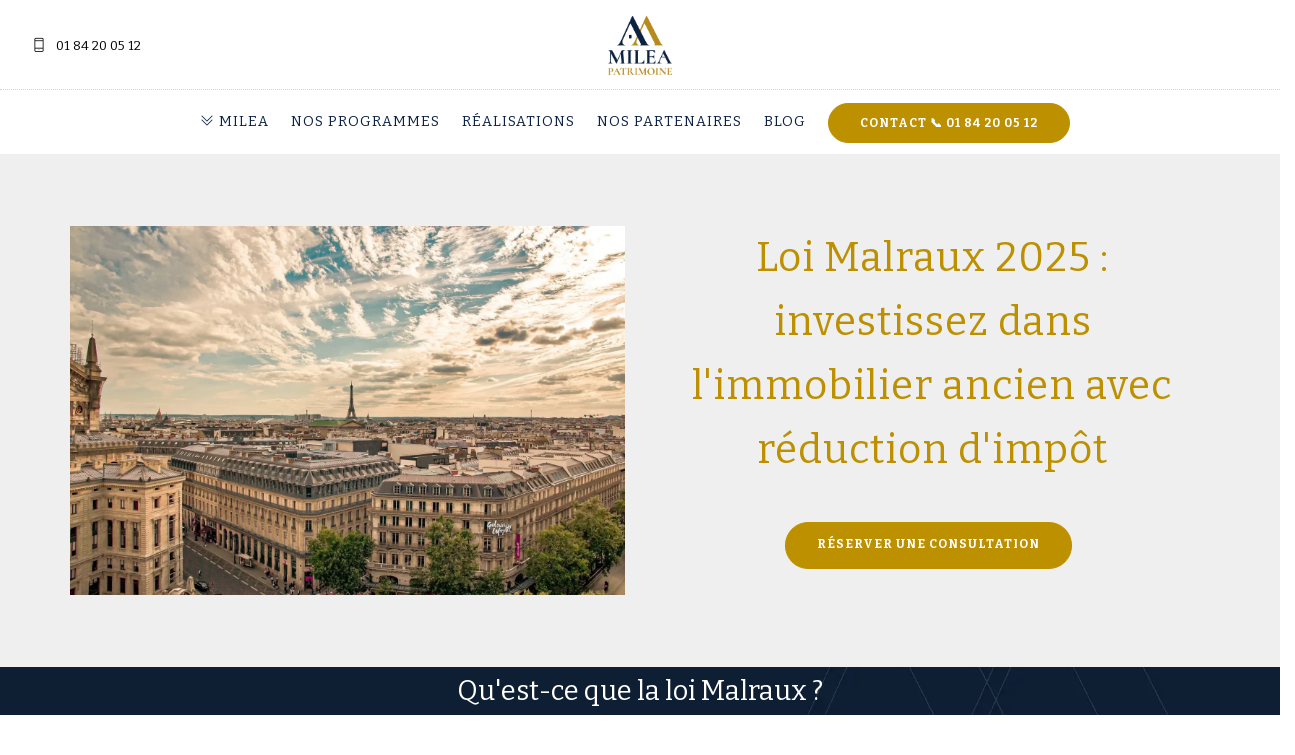

--- FILE ---
content_type: text/html; charset=UTF-8
request_url: https://milea-patrimoine.fr/loi-malraux/
body_size: 27974
content:
<!doctype html>
<html lang="fr-FR">
<head>
	<meta charset="UTF-8">
	<meta name="viewport" content="width=device-width, initial-scale=1.0">
	<link rel="pingback" href="https://milea-patrimoine.fr/xmlrpc.php" />
	<meta name='robots' content='index, follow, max-image-preview:large, max-snippet:-1, max-video-preview:-1' />

	<!-- This site is optimized with the Yoast SEO Premium plugin v26.1 (Yoast SEO v26.6) - https://yoast.com/wordpress/plugins/seo/ -->
	<title>Loi Malraux 2025 – Défiscalisez jusqu’à 30 % | Milea Patrimoine</title>
	<meta name="description" content="Investissez avec la Loi Malraux 2025 et réduisez vos impôts. Programmes haut de gamme en immobilier ancien rénové." />
	<link rel="canonical" href="https://milea-patrimoine.fr/loi-malraux/" />
	<meta property="og:locale" content="fr_FR" />
	<meta property="og:type" content="article" />
	<meta property="og:title" content="Loi Malraux" />
	<meta property="og:description" content="Investissez avec la Loi Malraux 2025 et réduisez vos impôts. Programmes haut de gamme en immobilier ancien rénové." />
	<meta property="og:url" content="https://milea-patrimoine.fr/loi-malraux/" />
	<meta property="og:site_name" content="Milea Patrimoine" />
	<meta property="article:modified_time" content="2025-05-09T05:33:04+00:00" />
	<meta name="twitter:card" content="summary_large_image" />
	<meta name="twitter:label1" content="Durée de lecture estimée" />
	<meta name="twitter:data1" content="24 minutes" />
	<!-- / Yoast SEO Premium plugin. -->


<link rel='dns-prefetch' href='//www.googletagmanager.com' />
<link rel='dns-prefetch' href='//fonts.googleapis.com' />
<style id='wp-img-auto-sizes-contain-inline-css' type='text/css'>
img:is([sizes=auto i],[sizes^="auto," i]){contain-intrinsic-size:3000px 1500px}
/*# sourceURL=wp-img-auto-sizes-contain-inline-css */
</style>
<link rel='stylesheet' id='usrStyle-css' href='https://milea-patrimoine.fr/wp-content/plugins/universal-star-rating/css/style.css?ver=6.9' type='text/css' media='all' />
<style id='wp-block-library-inline-css' type='text/css'>
:root{--wp-block-synced-color:#7a00df;--wp-block-synced-color--rgb:122,0,223;--wp-bound-block-color:var(--wp-block-synced-color);--wp-editor-canvas-background:#ddd;--wp-admin-theme-color:#007cba;--wp-admin-theme-color--rgb:0,124,186;--wp-admin-theme-color-darker-10:#006ba1;--wp-admin-theme-color-darker-10--rgb:0,107,160.5;--wp-admin-theme-color-darker-20:#005a87;--wp-admin-theme-color-darker-20--rgb:0,90,135;--wp-admin-border-width-focus:2px}@media (min-resolution:192dpi){:root{--wp-admin-border-width-focus:1.5px}}.wp-element-button{cursor:pointer}:root .has-very-light-gray-background-color{background-color:#eee}:root .has-very-dark-gray-background-color{background-color:#313131}:root .has-very-light-gray-color{color:#eee}:root .has-very-dark-gray-color{color:#313131}:root .has-vivid-green-cyan-to-vivid-cyan-blue-gradient-background{background:linear-gradient(135deg,#00d084,#0693e3)}:root .has-purple-crush-gradient-background{background:linear-gradient(135deg,#34e2e4,#4721fb 50%,#ab1dfe)}:root .has-hazy-dawn-gradient-background{background:linear-gradient(135deg,#faaca8,#dad0ec)}:root .has-subdued-olive-gradient-background{background:linear-gradient(135deg,#fafae1,#67a671)}:root .has-atomic-cream-gradient-background{background:linear-gradient(135deg,#fdd79a,#004a59)}:root .has-nightshade-gradient-background{background:linear-gradient(135deg,#330968,#31cdcf)}:root .has-midnight-gradient-background{background:linear-gradient(135deg,#020381,#2874fc)}:root{--wp--preset--font-size--normal:16px;--wp--preset--font-size--huge:42px}.has-regular-font-size{font-size:1em}.has-larger-font-size{font-size:2.625em}.has-normal-font-size{font-size:var(--wp--preset--font-size--normal)}.has-huge-font-size{font-size:var(--wp--preset--font-size--huge)}.has-text-align-center{text-align:center}.has-text-align-left{text-align:left}.has-text-align-right{text-align:right}.has-fit-text{white-space:nowrap!important}#end-resizable-editor-section{display:none}.aligncenter{clear:both}.items-justified-left{justify-content:flex-start}.items-justified-center{justify-content:center}.items-justified-right{justify-content:flex-end}.items-justified-space-between{justify-content:space-between}.screen-reader-text{border:0;clip-path:inset(50%);height:1px;margin:-1px;overflow:hidden;padding:0;position:absolute;width:1px;word-wrap:normal!important}.screen-reader-text:focus{background-color:#ddd;clip-path:none;color:#444;display:block;font-size:1em;height:auto;left:5px;line-height:normal;padding:15px 23px 14px;text-decoration:none;top:5px;width:auto;z-index:100000}html :where(.has-border-color){border-style:solid}html :where([style*=border-top-color]){border-top-style:solid}html :where([style*=border-right-color]){border-right-style:solid}html :where([style*=border-bottom-color]){border-bottom-style:solid}html :where([style*=border-left-color]){border-left-style:solid}html :where([style*=border-width]){border-style:solid}html :where([style*=border-top-width]){border-top-style:solid}html :where([style*=border-right-width]){border-right-style:solid}html :where([style*=border-bottom-width]){border-bottom-style:solid}html :where([style*=border-left-width]){border-left-style:solid}html :where(img[class*=wp-image-]){height:auto;max-width:100%}:where(figure){margin:0 0 1em}html :where(.is-position-sticky){--wp-admin--admin-bar--position-offset:var(--wp-admin--admin-bar--height,0px)}@media screen and (max-width:600px){html :where(.is-position-sticky){--wp-admin--admin-bar--position-offset:0px}}

/*# sourceURL=wp-block-library-inline-css */
</style><style id='wp-block-image-inline-css' type='text/css'>
.wp-block-image>a,.wp-block-image>figure>a{display:inline-block}.wp-block-image img{box-sizing:border-box;height:auto;max-width:100%;vertical-align:bottom}@media not (prefers-reduced-motion){.wp-block-image img.hide{visibility:hidden}.wp-block-image img.show{animation:show-content-image .4s}}.wp-block-image[style*=border-radius] img,.wp-block-image[style*=border-radius]>a{border-radius:inherit}.wp-block-image.has-custom-border img{box-sizing:border-box}.wp-block-image.aligncenter{text-align:center}.wp-block-image.alignfull>a,.wp-block-image.alignwide>a{width:100%}.wp-block-image.alignfull img,.wp-block-image.alignwide img{height:auto;width:100%}.wp-block-image .aligncenter,.wp-block-image .alignleft,.wp-block-image .alignright,.wp-block-image.aligncenter,.wp-block-image.alignleft,.wp-block-image.alignright{display:table}.wp-block-image .aligncenter>figcaption,.wp-block-image .alignleft>figcaption,.wp-block-image .alignright>figcaption,.wp-block-image.aligncenter>figcaption,.wp-block-image.alignleft>figcaption,.wp-block-image.alignright>figcaption{caption-side:bottom;display:table-caption}.wp-block-image .alignleft{float:left;margin:.5em 1em .5em 0}.wp-block-image .alignright{float:right;margin:.5em 0 .5em 1em}.wp-block-image .aligncenter{margin-left:auto;margin-right:auto}.wp-block-image :where(figcaption){margin-bottom:1em;margin-top:.5em}.wp-block-image.is-style-circle-mask img{border-radius:9999px}@supports ((-webkit-mask-image:none) or (mask-image:none)) or (-webkit-mask-image:none){.wp-block-image.is-style-circle-mask img{border-radius:0;-webkit-mask-image:url('data:image/svg+xml;utf8,<svg viewBox="0 0 100 100" xmlns="http://www.w3.org/2000/svg"><circle cx="50" cy="50" r="50"/></svg>');mask-image:url('data:image/svg+xml;utf8,<svg viewBox="0 0 100 100" xmlns="http://www.w3.org/2000/svg"><circle cx="50" cy="50" r="50"/></svg>');mask-mode:alpha;-webkit-mask-position:center;mask-position:center;-webkit-mask-repeat:no-repeat;mask-repeat:no-repeat;-webkit-mask-size:contain;mask-size:contain}}:root :where(.wp-block-image.is-style-rounded img,.wp-block-image .is-style-rounded img){border-radius:9999px}.wp-block-image figure{margin:0}.wp-lightbox-container{display:flex;flex-direction:column;position:relative}.wp-lightbox-container img{cursor:zoom-in}.wp-lightbox-container img:hover+button{opacity:1}.wp-lightbox-container button{align-items:center;backdrop-filter:blur(16px) saturate(180%);background-color:#5a5a5a40;border:none;border-radius:4px;cursor:zoom-in;display:flex;height:20px;justify-content:center;opacity:0;padding:0;position:absolute;right:16px;text-align:center;top:16px;width:20px;z-index:100}@media not (prefers-reduced-motion){.wp-lightbox-container button{transition:opacity .2s ease}}.wp-lightbox-container button:focus-visible{outline:3px auto #5a5a5a40;outline:3px auto -webkit-focus-ring-color;outline-offset:3px}.wp-lightbox-container button:hover{cursor:pointer;opacity:1}.wp-lightbox-container button:focus{opacity:1}.wp-lightbox-container button:focus,.wp-lightbox-container button:hover,.wp-lightbox-container button:not(:hover):not(:active):not(.has-background){background-color:#5a5a5a40;border:none}.wp-lightbox-overlay{box-sizing:border-box;cursor:zoom-out;height:100vh;left:0;overflow:hidden;position:fixed;top:0;visibility:hidden;width:100%;z-index:100000}.wp-lightbox-overlay .close-button{align-items:center;cursor:pointer;display:flex;justify-content:center;min-height:40px;min-width:40px;padding:0;position:absolute;right:calc(env(safe-area-inset-right) + 16px);top:calc(env(safe-area-inset-top) + 16px);z-index:5000000}.wp-lightbox-overlay .close-button:focus,.wp-lightbox-overlay .close-button:hover,.wp-lightbox-overlay .close-button:not(:hover):not(:active):not(.has-background){background:none;border:none}.wp-lightbox-overlay .lightbox-image-container{height:var(--wp--lightbox-container-height);left:50%;overflow:hidden;position:absolute;top:50%;transform:translate(-50%,-50%);transform-origin:top left;width:var(--wp--lightbox-container-width);z-index:9999999999}.wp-lightbox-overlay .wp-block-image{align-items:center;box-sizing:border-box;display:flex;height:100%;justify-content:center;margin:0;position:relative;transform-origin:0 0;width:100%;z-index:3000000}.wp-lightbox-overlay .wp-block-image img{height:var(--wp--lightbox-image-height);min-height:var(--wp--lightbox-image-height);min-width:var(--wp--lightbox-image-width);width:var(--wp--lightbox-image-width)}.wp-lightbox-overlay .wp-block-image figcaption{display:none}.wp-lightbox-overlay button{background:none;border:none}.wp-lightbox-overlay .scrim{background-color:#fff;height:100%;opacity:.9;position:absolute;width:100%;z-index:2000000}.wp-lightbox-overlay.active{visibility:visible}@media not (prefers-reduced-motion){.wp-lightbox-overlay.active{animation:turn-on-visibility .25s both}.wp-lightbox-overlay.active img{animation:turn-on-visibility .35s both}.wp-lightbox-overlay.show-closing-animation:not(.active){animation:turn-off-visibility .35s both}.wp-lightbox-overlay.show-closing-animation:not(.active) img{animation:turn-off-visibility .25s both}.wp-lightbox-overlay.zoom.active{animation:none;opacity:1;visibility:visible}.wp-lightbox-overlay.zoom.active .lightbox-image-container{animation:lightbox-zoom-in .4s}.wp-lightbox-overlay.zoom.active .lightbox-image-container img{animation:none}.wp-lightbox-overlay.zoom.active .scrim{animation:turn-on-visibility .4s forwards}.wp-lightbox-overlay.zoom.show-closing-animation:not(.active){animation:none}.wp-lightbox-overlay.zoom.show-closing-animation:not(.active) .lightbox-image-container{animation:lightbox-zoom-out .4s}.wp-lightbox-overlay.zoom.show-closing-animation:not(.active) .lightbox-image-container img{animation:none}.wp-lightbox-overlay.zoom.show-closing-animation:not(.active) .scrim{animation:turn-off-visibility .4s forwards}}@keyframes show-content-image{0%{visibility:hidden}99%{visibility:hidden}to{visibility:visible}}@keyframes turn-on-visibility{0%{opacity:0}to{opacity:1}}@keyframes turn-off-visibility{0%{opacity:1;visibility:visible}99%{opacity:0;visibility:visible}to{opacity:0;visibility:hidden}}@keyframes lightbox-zoom-in{0%{transform:translate(calc((-100vw + var(--wp--lightbox-scrollbar-width))/2 + var(--wp--lightbox-initial-left-position)),calc(-50vh + var(--wp--lightbox-initial-top-position))) scale(var(--wp--lightbox-scale))}to{transform:translate(-50%,-50%) scale(1)}}@keyframes lightbox-zoom-out{0%{transform:translate(-50%,-50%) scale(1);visibility:visible}99%{visibility:visible}to{transform:translate(calc((-100vw + var(--wp--lightbox-scrollbar-width))/2 + var(--wp--lightbox-initial-left-position)),calc(-50vh + var(--wp--lightbox-initial-top-position))) scale(var(--wp--lightbox-scale));visibility:hidden}}
/*# sourceURL=https://milea-patrimoine.fr/wp-includes/blocks/image/style.min.css */
</style>
<style id='wp-block-image-theme-inline-css' type='text/css'>
:root :where(.wp-block-image figcaption){color:#555;font-size:13px;text-align:center}.is-dark-theme :root :where(.wp-block-image figcaption){color:#ffffffa6}.wp-block-image{margin:0 0 1em}
/*# sourceURL=https://milea-patrimoine.fr/wp-includes/blocks/image/theme.min.css */
</style>
<style id='wp-block-list-inline-css' type='text/css'>
ol,ul{box-sizing:border-box}:root :where(.wp-block-list.has-background){padding:1.25em 2.375em}
/*# sourceURL=https://milea-patrimoine.fr/wp-includes/blocks/list/style.min.css */
</style>
<style id='global-styles-inline-css' type='text/css'>
:root{--wp--preset--aspect-ratio--square: 1;--wp--preset--aspect-ratio--4-3: 4/3;--wp--preset--aspect-ratio--3-4: 3/4;--wp--preset--aspect-ratio--3-2: 3/2;--wp--preset--aspect-ratio--2-3: 2/3;--wp--preset--aspect-ratio--16-9: 16/9;--wp--preset--aspect-ratio--9-16: 9/16;--wp--preset--color--black: #000000;--wp--preset--color--cyan-bluish-gray: #abb8c3;--wp--preset--color--white: #ffffff;--wp--preset--color--pale-pink: #f78da7;--wp--preset--color--vivid-red: #cf2e2e;--wp--preset--color--luminous-vivid-orange: #ff6900;--wp--preset--color--luminous-vivid-amber: #fcb900;--wp--preset--color--light-green-cyan: #7bdcb5;--wp--preset--color--vivid-green-cyan: #00d084;--wp--preset--color--pale-cyan-blue: #8ed1fc;--wp--preset--color--vivid-cyan-blue: #0693e3;--wp--preset--color--vivid-purple: #9b51e0;--wp--preset--color--primary-color: #bd9000;--wp--preset--color--dark-color: #0a2045;--wp--preset--color--warning-color: #eaa36e;--wp--preset--color--success-color: #8fae1b;--wp--preset--color--hot-color: #E41D52;--wp--preset--gradient--vivid-cyan-blue-to-vivid-purple: linear-gradient(135deg,rgb(6,147,227) 0%,rgb(155,81,224) 100%);--wp--preset--gradient--light-green-cyan-to-vivid-green-cyan: linear-gradient(135deg,rgb(122,220,180) 0%,rgb(0,208,130) 100%);--wp--preset--gradient--luminous-vivid-amber-to-luminous-vivid-orange: linear-gradient(135deg,rgb(252,185,0) 0%,rgb(255,105,0) 100%);--wp--preset--gradient--luminous-vivid-orange-to-vivid-red: linear-gradient(135deg,rgb(255,105,0) 0%,rgb(207,46,46) 100%);--wp--preset--gradient--very-light-gray-to-cyan-bluish-gray: linear-gradient(135deg,rgb(238,238,238) 0%,rgb(169,184,195) 100%);--wp--preset--gradient--cool-to-warm-spectrum: linear-gradient(135deg,rgb(74,234,220) 0%,rgb(151,120,209) 20%,rgb(207,42,186) 40%,rgb(238,44,130) 60%,rgb(251,105,98) 80%,rgb(254,248,76) 100%);--wp--preset--gradient--blush-light-purple: linear-gradient(135deg,rgb(255,206,236) 0%,rgb(152,150,240) 100%);--wp--preset--gradient--blush-bordeaux: linear-gradient(135deg,rgb(254,205,165) 0%,rgb(254,45,45) 50%,rgb(107,0,62) 100%);--wp--preset--gradient--luminous-dusk: linear-gradient(135deg,rgb(255,203,112) 0%,rgb(199,81,192) 50%,rgb(65,88,208) 100%);--wp--preset--gradient--pale-ocean: linear-gradient(135deg,rgb(255,245,203) 0%,rgb(182,227,212) 50%,rgb(51,167,181) 100%);--wp--preset--gradient--electric-grass: linear-gradient(135deg,rgb(202,248,128) 0%,rgb(113,206,126) 100%);--wp--preset--gradient--midnight: linear-gradient(135deg,rgb(2,3,129) 0%,rgb(40,116,252) 100%);--wp--preset--font-size--small: 13px;--wp--preset--font-size--medium: 20px;--wp--preset--font-size--large: 36px;--wp--preset--font-size--x-large: 42px;--wp--preset--spacing--20: 0.44rem;--wp--preset--spacing--30: 0.67rem;--wp--preset--spacing--40: 1rem;--wp--preset--spacing--50: 1.5rem;--wp--preset--spacing--60: 2.25rem;--wp--preset--spacing--70: 3.38rem;--wp--preset--spacing--80: 5.06rem;--wp--preset--shadow--natural: 6px 6px 9px rgba(0, 0, 0, 0.2);--wp--preset--shadow--deep: 12px 12px 50px rgba(0, 0, 0, 0.4);--wp--preset--shadow--sharp: 6px 6px 0px rgba(0, 0, 0, 0.2);--wp--preset--shadow--outlined: 6px 6px 0px -3px rgb(255, 255, 255), 6px 6px rgb(0, 0, 0);--wp--preset--shadow--crisp: 6px 6px 0px rgb(0, 0, 0);}:where(.is-layout-flex){gap: 0.5em;}:where(.is-layout-grid){gap: 0.5em;}body .is-layout-flex{display: flex;}.is-layout-flex{flex-wrap: wrap;align-items: center;}.is-layout-flex > :is(*, div){margin: 0;}body .is-layout-grid{display: grid;}.is-layout-grid > :is(*, div){margin: 0;}:where(.wp-block-columns.is-layout-flex){gap: 2em;}:where(.wp-block-columns.is-layout-grid){gap: 2em;}:where(.wp-block-post-template.is-layout-flex){gap: 1.25em;}:where(.wp-block-post-template.is-layout-grid){gap: 1.25em;}.has-black-color{color: var(--wp--preset--color--black) !important;}.has-cyan-bluish-gray-color{color: var(--wp--preset--color--cyan-bluish-gray) !important;}.has-white-color{color: var(--wp--preset--color--white) !important;}.has-pale-pink-color{color: var(--wp--preset--color--pale-pink) !important;}.has-vivid-red-color{color: var(--wp--preset--color--vivid-red) !important;}.has-luminous-vivid-orange-color{color: var(--wp--preset--color--luminous-vivid-orange) !important;}.has-luminous-vivid-amber-color{color: var(--wp--preset--color--luminous-vivid-amber) !important;}.has-light-green-cyan-color{color: var(--wp--preset--color--light-green-cyan) !important;}.has-vivid-green-cyan-color{color: var(--wp--preset--color--vivid-green-cyan) !important;}.has-pale-cyan-blue-color{color: var(--wp--preset--color--pale-cyan-blue) !important;}.has-vivid-cyan-blue-color{color: var(--wp--preset--color--vivid-cyan-blue) !important;}.has-vivid-purple-color{color: var(--wp--preset--color--vivid-purple) !important;}.has-black-background-color{background-color: var(--wp--preset--color--black) !important;}.has-cyan-bluish-gray-background-color{background-color: var(--wp--preset--color--cyan-bluish-gray) !important;}.has-white-background-color{background-color: var(--wp--preset--color--white) !important;}.has-pale-pink-background-color{background-color: var(--wp--preset--color--pale-pink) !important;}.has-vivid-red-background-color{background-color: var(--wp--preset--color--vivid-red) !important;}.has-luminous-vivid-orange-background-color{background-color: var(--wp--preset--color--luminous-vivid-orange) !important;}.has-luminous-vivid-amber-background-color{background-color: var(--wp--preset--color--luminous-vivid-amber) !important;}.has-light-green-cyan-background-color{background-color: var(--wp--preset--color--light-green-cyan) !important;}.has-vivid-green-cyan-background-color{background-color: var(--wp--preset--color--vivid-green-cyan) !important;}.has-pale-cyan-blue-background-color{background-color: var(--wp--preset--color--pale-cyan-blue) !important;}.has-vivid-cyan-blue-background-color{background-color: var(--wp--preset--color--vivid-cyan-blue) !important;}.has-vivid-purple-background-color{background-color: var(--wp--preset--color--vivid-purple) !important;}.has-black-border-color{border-color: var(--wp--preset--color--black) !important;}.has-cyan-bluish-gray-border-color{border-color: var(--wp--preset--color--cyan-bluish-gray) !important;}.has-white-border-color{border-color: var(--wp--preset--color--white) !important;}.has-pale-pink-border-color{border-color: var(--wp--preset--color--pale-pink) !important;}.has-vivid-red-border-color{border-color: var(--wp--preset--color--vivid-red) !important;}.has-luminous-vivid-orange-border-color{border-color: var(--wp--preset--color--luminous-vivid-orange) !important;}.has-luminous-vivid-amber-border-color{border-color: var(--wp--preset--color--luminous-vivid-amber) !important;}.has-light-green-cyan-border-color{border-color: var(--wp--preset--color--light-green-cyan) !important;}.has-vivid-green-cyan-border-color{border-color: var(--wp--preset--color--vivid-green-cyan) !important;}.has-pale-cyan-blue-border-color{border-color: var(--wp--preset--color--pale-cyan-blue) !important;}.has-vivid-cyan-blue-border-color{border-color: var(--wp--preset--color--vivid-cyan-blue) !important;}.has-vivid-purple-border-color{border-color: var(--wp--preset--color--vivid-purple) !important;}.has-vivid-cyan-blue-to-vivid-purple-gradient-background{background: var(--wp--preset--gradient--vivid-cyan-blue-to-vivid-purple) !important;}.has-light-green-cyan-to-vivid-green-cyan-gradient-background{background: var(--wp--preset--gradient--light-green-cyan-to-vivid-green-cyan) !important;}.has-luminous-vivid-amber-to-luminous-vivid-orange-gradient-background{background: var(--wp--preset--gradient--luminous-vivid-amber-to-luminous-vivid-orange) !important;}.has-luminous-vivid-orange-to-vivid-red-gradient-background{background: var(--wp--preset--gradient--luminous-vivid-orange-to-vivid-red) !important;}.has-very-light-gray-to-cyan-bluish-gray-gradient-background{background: var(--wp--preset--gradient--very-light-gray-to-cyan-bluish-gray) !important;}.has-cool-to-warm-spectrum-gradient-background{background: var(--wp--preset--gradient--cool-to-warm-spectrum) !important;}.has-blush-light-purple-gradient-background{background: var(--wp--preset--gradient--blush-light-purple) !important;}.has-blush-bordeaux-gradient-background{background: var(--wp--preset--gradient--blush-bordeaux) !important;}.has-luminous-dusk-gradient-background{background: var(--wp--preset--gradient--luminous-dusk) !important;}.has-pale-ocean-gradient-background{background: var(--wp--preset--gradient--pale-ocean) !important;}.has-electric-grass-gradient-background{background: var(--wp--preset--gradient--electric-grass) !important;}.has-midnight-gradient-background{background: var(--wp--preset--gradient--midnight) !important;}.has-small-font-size{font-size: var(--wp--preset--font-size--small) !important;}.has-medium-font-size{font-size: var(--wp--preset--font-size--medium) !important;}.has-large-font-size{font-size: var(--wp--preset--font-size--large) !important;}.has-x-large-font-size{font-size: var(--wp--preset--font-size--x-large) !important;}
/*# sourceURL=global-styles-inline-css */
</style>

<style id='classic-theme-styles-inline-css' type='text/css'>
/*! This file is auto-generated */
.wp-block-button__link{color:#fff;background-color:#32373c;border-radius:9999px;box-shadow:none;text-decoration:none;padding:calc(.667em + 2px) calc(1.333em + 2px);font-size:1.125em}.wp-block-file__button{background:#32373c;color:#fff;text-decoration:none}
/*# sourceURL=/wp-includes/css/classic-themes.min.css */
</style>
<link rel='stylesheet' id='kk-star-ratings-css' href='https://milea-patrimoine.fr/wp-content/plugins/kk-star-ratings/src/core/public/css/kk-star-ratings.min.css?ver=5.4.10.3' type='text/css' media='all' />
<link rel='stylesheet' id='contact-form-7-css' href='https://milea-patrimoine.fr/wp-content/plugins/contact-form-7/includes/css/styles.css?ver=6.1.4' type='text/css' media='all' />
<link rel='stylesheet' id='roneous-libs-css' href='https://milea-patrimoine.fr/wp-content/themes/roneous/assets/css/libs.css?ver=6.9' type='text/css' media='all' />
<link rel='stylesheet' id='roneous-theme-styles-css' href='https://milea-patrimoine.fr/wp-content/uploads/wp-less-cache/roneous-theme-styles.css?ver=1769059361' type='text/css' media='all' />
<link rel='stylesheet' id='roneous-style-css' href='https://milea-patrimoine.fr/wp-content/themes/roneous/style.css?ver=6.9' type='text/css' media='all' />
<style id='roneous-style-inline-css' type='text/css'>
@media (max-width: 990px) {nav.absolute, nav.fixed, nav { position: fixed !important; background: #fff!important; z-index: 99999;} .nav-container nav .module.widget-wrap i, .nav-container nav.transparent .nav-utility { color: #28262b !important; } nav.absolute .logo-light, nav.fixed .logo-light, nav .logo-light{ display: none!important; } nav.absolute .logo-dark, nav.fixed .logo-dark, nav .logo-dark{ display: inline!important; } .site-scrolled.admin-bar nav.fixed, .site-scrolled.admin-bar nav.absolute, .site-scrolled.admin-bar nav { top: 0; }}footer h1, footer h2, footer h3, footer h4, footer h5, footer h6{color:;} .sub-footer .menu a:after{background:!important;} .footer-widget.bg-white .widget .tlg-posts-widget .tlg-posts-item .tlg-posts-content .tlg-posts-title:hover, .footer-widget.bg-white .widget .tlg-posts-widget .tlg-posts-item .tlg-posts-content .tlg-posts-title:focus,footer .sub-footer .social-list a,footer .sub-footer .menu a,.footer-widget .widget .twitter-feed .timePosted a, .footer-widget .widget .twitter-feed .timePosted a,.footer-widget .widget .twitter-feed .tweet a,footer a, footer a:hover, footer a:focus, footer h3 a, footer .widget_nav_menu li a, footer .widget_layered_nav li a, footer .widget_product_categories li a, footer .widget_categories .widget-archive li a, footer .widget_categories .post-categories li a, footer .widget_categories li a, footer .widget_archive .widget-archive li a, footer .widget_archive .post-categories li a, footer .widget_archive li a, footer .widget_meta li a, footer .widget_recent_entries li a, footer .widget_pages li a,footer .textwidget a{color:!important;} footer, footer .widget .title, footer .widget .widgettitle,.footer-widget .widget .twitter-feed .tweet,.footer-widget .widget .tlg-posts-widget .tlg-posts-item .tlg-posts-content .tlg-posts-date,footer .sub {color:!important;} footer{background:#f5f5f5!important;} footer .sub-footer, footer .sub-footer{background:#f5f5f5!important;border-top-color:#f5f5f5!important;}.bg-dark .widget .tlg-posts-widget .tlg-posts-item, .bg-graydark .widget .tlg-posts-widget .tlg-posts-item{border-bottom-color:#f5f5f5!important;}
/*# sourceURL=roneous-style-inline-css */
</style>
<link rel='stylesheet' id='roneous-child-style-css' href='https://milea-patrimoine.fr/wp-content/themes/roneous-child/style.css?ver=6.9' type='text/css' media='all' />
<link rel='stylesheet' id='js_composer_front-css' href='https://milea-patrimoine.fr/wp-content/plugins/js_composer/assets/css/js_composer.min.css?ver=7.6' type='text/css' media='all' />
<link crossorigin="anonymous" rel='stylesheet' id='roneous-google-fonts-css' href='https://fonts.googleapis.com/css?family=Bitter%3A400%2C100%2C300%2C400%2C600%2C700%7CBitter%3A400%2C100%2C300%2C400%2C600%2C700%7CBitter%3A700%2C100%2C300%2C400%2C600%2C700%7COpen+Sans%3A300%2C400&#038;subset=latin%2Clatin-ext&#038;ver=6.9' type='text/css' media='all' />
<script type="text/javascript" src="https://milea-patrimoine.fr/wp-includes/js/jquery/jquery.min.js?ver=3.7.1" id="jquery-core-js"></script>
<script type="text/javascript" src="https://milea-patrimoine.fr/wp-includes/js/jquery/jquery-migrate.min.js?ver=3.4.1" id="jquery-migrate-js"></script>

<!-- Extrait de code de la balise Google (gtag.js) ajouté par Site Kit -->
<!-- Extrait Google Analytics ajouté par Site Kit -->
<script type="text/javascript" src="https://www.googletagmanager.com/gtag/js?id=G-SMNEG3EVGS" id="google_gtagjs-js" async></script>
<script type="text/javascript" id="google_gtagjs-js-after">
/* <![CDATA[ */
window.dataLayer = window.dataLayer || [];function gtag(){dataLayer.push(arguments);}
gtag("set","linker",{"domains":["milea-patrimoine.fr"]});
gtag("js", new Date());
gtag("set", "developer_id.dZTNiMT", true);
gtag("config", "G-SMNEG3EVGS");
//# sourceURL=google_gtagjs-js-after
/* ]]> */
</script>
<script></script><script type="application/ld+json">{
    "@context": "https://schema.org/",
    "@type": "CreativeWorkSeries",
    "name": "Loi Malraux",
    "aggregateRating": {
        "@type": "AggregateRating",
        "ratingValue": "5",
        "bestRating": "5",
        "ratingCount": "477"
    }
}</script><style>/* CSS added by WP Meta and Date Remover*/.entry-meta {display:none !important;}
	.home .entry-meta { display: none; }
	.entry-footer {display:none !important;}
	.home .entry-footer { display: none; }</style><meta name="generator" content="Site Kit by Google 1.168.0" /><meta name="ti-site-data" content="eyJyIjoiMTowITc6MCEzMDowIiwibyI6Imh0dHBzOlwvXC9taWxlYS1wYXRyaW1vaW5lLmZyXC93cC1hZG1pblwvYWRtaW4tYWpheC5waHA/YWN0aW9uPXRpX29ubGluZV91c2Vyc19nb29nbGUmYW1wO3A9JTJGbG9pLW1hbHJhdXglMkYmYW1wO193cG5vbmNlPWRkYWEyYjExZTkifQ==" />
<!-- Global site tag (gtag.js) - Google Analytics -->
<script async src="https://www.googletagmanager.com/gtag/js?id=UA-224732488-1">
</script>
<script>
  window.dataLayer = window.dataLayer || [];
  function gtag(){dataLayer.push(arguments);}
  gtag('js', new Date());

  gtag('config', 'UA-224732488-1');
</script>



<!-- Schema & Structured Data For WP v1.53 - -->
<script type="application/ld+json" class="saswp-schema-markup-output">
[{"@context":"https:\/\/schema.org\/","@type":"FAQPage","@id":"https:\/\/milea-patrimoine.fr\/loi-malraux\/#FAQPage","mainEntity":[{"@type":"Question","name":"Puis-je investir en loi Malraux sans \u00eatre un expert en immobilier ?","acceptedAnswer":{"@type":"Answer","text":"Oui, m\u00eame les investisseurs d\u00e9butants peuvent acc\u00e9der \u00e0 la loi Malraux, gr\u00e2ce \u00e0 des projets tout inclus, pris en charge par des promoteurs sp\u00e9cialis\u00e9s dans la r\u00e9novation de l&#039;immobilier ancien. Vous serez accompagn\u00e9 par un\u00a0&lt;strong&gt;conseiller en gestion de patrimoine&lt;\/strong&gt;\u00a0pour vous guider sur les aspects fiscaux, juridiques et patrimoniaux."}},{"@type":"Question","name":"Quels sont les vrais avantages de la loi Malraux par rapport \u00e0 l\u2019ancienne loi Pinel ?","acceptedAnswer":{"@type":"Answer","text":"En comparaison avec la loi Pinel, la loi Malraux offre des avantages fiscaux bien plus avantageux. Contrairement \u00e0 la loi Pinel, elle\u00a0&lt;strong&gt;n\u2019impose pas de plafonnement des loyers ni des ressources des locataires&lt;\/strong&gt;, ce qui permet une plus grande libert\u00e9 dans la gestion locative. De plus, elle est\u00a0&lt;strong&gt;hors plafonnement des niches fiscales&lt;\/strong&gt;, ce qui permet une r\u00e9duction d&#039;imp\u00f4t plus importante."}},{"@type":"Question","name":"Peut-on combiner la loi Malraux avec d&#039;autres dispositifs fiscaux ?","acceptedAnswer":{"@type":"Answer","text":"La loi Malraux est\u00a0&lt;strong&gt;hors plafond des niches fiscales&lt;\/strong&gt;\u00a0(10 000 \u20ac), ce qui la rend\u00a0&lt;strong&gt;id\u00e9alement adapt\u00e9e aux investisseurs \u00e0 hauts revenus&lt;\/strong&gt;. Cependant, il n&#039;est pas possible de cumuler la loi Malraux avec d&#039;autres dispositifs fiscaux sur un m\u00eame bien, comme la loi Denormandie ou le d\u00e9ficit foncier. Elle peut cependant s&#039;int\u00e9grer dans une\u00a0&lt;strong&gt;strat\u00e9gie de diversification patrimoniale&lt;\/strong&gt;, permettant d\u2019optimiser globalement votre fiscalit\u00e9."}},{"@type":"Question","name":"&lt;strong&gt;Combien puis-je \u00e9conomiser en imp\u00f4ts avec la loi Malraux ?&lt;\/strong&gt;","acceptedAnswer":{"@type":"Answer","text":"Gr\u00e2ce \u00e0 la loi Malraux, vous pouvez b\u00e9n\u00e9ficier d&#039;une r\u00e9duction d&#039;imp\u00f4t pouvant atteindre 30 % des co\u00fbts de r\u00e9novation, soit jusqu&#039;\u00e0 120 000 \u20ac d&#039;\u00e9conomies sur 4 ans, en fonction de votre investissement. C&#039;est l\u2019un des\u00a0&lt;strong&gt;dispositifs fiscaux les plus avantageux&lt;\/strong&gt;\u00a0pour les investisseurs ayant des\u00a0&lt;strong&gt;revenus \u00e9lev\u00e9s&lt;\/strong&gt;."}}]},

{"@context":"https:\/\/schema.org\/","@type":"BreadcrumbList","@id":"https:\/\/milea-patrimoine.fr\/loi-malraux\/#breadcrumb","itemListElement":[{"@type":"ListItem","position":1,"item":{"@id":"https:\/\/milea-patrimoine.fr","name":"Milea Patrimoine"}},{"@type":"ListItem","position":2,"item":{"@id":"https:\/\/milea-patrimoine.fr\/loi-malraux\/","name":"Loi Malraux 2025 \u2013 D\u00e9fiscalisez jusqu\u2019\u00e0 30\u202f% | Milea Patrimoine"}}]}]
</script>

<meta name="generator" content="Powered by WPBakery Page Builder - drag and drop page builder for WordPress."/>
<!-- Aucune version AMP HTML n&#039;est disponible pour cette URL. --><meta name="generator" content="Powered by Slider Revolution 6.5.12 - responsive, Mobile-Friendly Slider Plugin for WordPress with comfortable drag and drop interface." />
<link rel="icon" href="https://milea-patrimoine.fr/wp-content/uploads/2022/03/cropped-512-favicon-32x32.jpg" sizes="32x32" />
<link rel="icon" href="https://milea-patrimoine.fr/wp-content/uploads/2022/03/cropped-512-favicon-192x192.jpg" sizes="192x192" />
<link rel="apple-touch-icon" href="https://milea-patrimoine.fr/wp-content/uploads/2022/03/cropped-512-favicon-180x180.jpg" />
<meta name="msapplication-TileImage" content="https://milea-patrimoine.fr/wp-content/uploads/2022/03/cropped-512-favicon-270x270.jpg" />
<script>function setREVStartSize(e){
			//window.requestAnimationFrame(function() {
				window.RSIW = window.RSIW===undefined ? window.innerWidth : window.RSIW;
				window.RSIH = window.RSIH===undefined ? window.innerHeight : window.RSIH;
				try {
					var pw = document.getElementById(e.c).parentNode.offsetWidth,
						newh;
					pw = pw===0 || isNaN(pw) ? window.RSIW : pw;
					e.tabw = e.tabw===undefined ? 0 : parseInt(e.tabw);
					e.thumbw = e.thumbw===undefined ? 0 : parseInt(e.thumbw);
					e.tabh = e.tabh===undefined ? 0 : parseInt(e.tabh);
					e.thumbh = e.thumbh===undefined ? 0 : parseInt(e.thumbh);
					e.tabhide = e.tabhide===undefined ? 0 : parseInt(e.tabhide);
					e.thumbhide = e.thumbhide===undefined ? 0 : parseInt(e.thumbhide);
					e.mh = e.mh===undefined || e.mh=="" || e.mh==="auto" ? 0 : parseInt(e.mh,0);
					if(e.layout==="fullscreen" || e.l==="fullscreen")
						newh = Math.max(e.mh,window.RSIH);
					else{
						e.gw = Array.isArray(e.gw) ? e.gw : [e.gw];
						for (var i in e.rl) if (e.gw[i]===undefined || e.gw[i]===0) e.gw[i] = e.gw[i-1];
						e.gh = e.el===undefined || e.el==="" || (Array.isArray(e.el) && e.el.length==0)? e.gh : e.el;
						e.gh = Array.isArray(e.gh) ? e.gh : [e.gh];
						for (var i in e.rl) if (e.gh[i]===undefined || e.gh[i]===0) e.gh[i] = e.gh[i-1];
											
						var nl = new Array(e.rl.length),
							ix = 0,
							sl;
						e.tabw = e.tabhide>=pw ? 0 : e.tabw;
						e.thumbw = e.thumbhide>=pw ? 0 : e.thumbw;
						e.tabh = e.tabhide>=pw ? 0 : e.tabh;
						e.thumbh = e.thumbhide>=pw ? 0 : e.thumbh;
						for (var i in e.rl) nl[i] = e.rl[i]<window.RSIW ? 0 : e.rl[i];
						sl = nl[0];
						for (var i in nl) if (sl>nl[i] && nl[i]>0) { sl = nl[i]; ix=i;}
						var m = pw>(e.gw[ix]+e.tabw+e.thumbw) ? 1 : (pw-(e.tabw+e.thumbw)) / (e.gw[ix]);
						newh =  (e.gh[ix] * m) + (e.tabh + e.thumbh);
					}
					var el = document.getElementById(e.c);
					if (el!==null && el) el.style.height = newh+"px";
					el = document.getElementById(e.c+"_wrapper");
					if (el!==null && el) {
						el.style.height = newh+"px";
						el.style.display = "block";
					}
				} catch(e){
					console.log("Failure at Presize of Slider:" + e)
				}
			//});
		  };</script>
		<style type="text/css" id="wp-custom-css">
			h1 {
	font-size: 40px;
	letter-spacing: 1px !important;
}
h2 {
	font-size: 27px;
	letter-spacing: 0px !important;
}
h3 {
	font-size: 22px;
	letter-spacing: 0px !important;
}
h6 {
	font-size: 16px;
}
.widgettitle {
	text-transform: initial !important;
}
.divider-wrap .tlg-divider {
    background-color: #bd9000;
}
.entry-meta {
	/*display:none;*/
}
.blog-title {
	padding-bottom:20px;
}
.category-more {
	display:none;
}
.imagesvg {
	max-width:200px;
}
.bg-dark {
    background: #0a2045 !important;
}
/*.principal-titre {
		font-size: 50px !important;
		color:#FFF !important;
		text-align:center;
	}*/
.opaque {
	opacity:0.9;
}
div.wpcf7 .half-column textarea {
    height: 263px;
}
@media only screen and (max-width: 768px) {
/*.widgettitle h1{
  font-size: 33px !important;
  line-height: 21px !important;
}*/
.headings-title .widgettitle {
  font-size: 25px !important;
  line-height: 35px !important;
}

	/*.principal-titre {
		font-size: 33px !important;
  line-height: 41px !important;
		color:#FFF;
		text-align:center;
	}*/
}
nav .menu li a {
    font-family: Bitter, Bitter, "Helvetica Neue", sans-serif;
	opacity: 1;}
@media only screen and (min-width: 991px) {
nav .menu > li {
    margin-right: 10px !important;
    padding-right: 12px !important;
}
	nav .menu > li > a {
    font-size: 14px;
    text-transform: uppercase;
}
}		</style>
		<style type="text/css" data-type="vc_shortcodes-custom-css">.vc_custom_1714398202346{background-color: #efefef !important;background-position: center !important;background-repeat: no-repeat !important;background-size: cover !important;}.vc_custom_1679651606509{background-image: url(https://milea-patrimoine.fr/wp-content/uploads/2023/02/comment-investir-immobilier.webp?id=3275) !important;}.vc_custom_1679651624715{background-image: url(https://milea-patrimoine.fr/wp-content/uploads/2023/02/comment-investir-immobilier.webp?id=3275) !important;}.vc_custom_1714395830157{background-color: #efefef !important;}.vc_custom_1679651698496{background-image: url(https://milea-patrimoine.fr/wp-content/uploads/2023/02/comment-investir-immobilier.webp?id=3275) !important;}.vc_custom_1679651716354{background-image: url(https://milea-patrimoine.fr/wp-content/uploads/2023/02/comment-investir-immobilier.webp?id=3275) !important;}.vc_custom_1714395969361{background-color: #efefef !important;}.vc_custom_1679651736288{background-image: url(https://milea-patrimoine.fr/wp-content/uploads/2023/02/comment-investir-immobilier.webp?id=3275) !important;}.vc_custom_1679651761873{background-image: url(https://milea-patrimoine.fr/wp-content/uploads/2023/02/comment-investir-immobilier.webp?id=3275) !important;}.vc_custom_1714395995460{background-color: #efefef !important;}.vc_custom_1744203078547{background-color: #efefef !important;}.vc_custom_1714395995460{background-color: #efefef !important;}.vc_custom_1744203088922{background-color: #efefef !important;}.vc_custom_1714395995460{background-color: #efefef !important;}.vc_custom_1744203140836{background-color: #efefef !important;}.vc_custom_1679651780226{background-image: url(https://milea-patrimoine.fr/wp-content/uploads/2023/02/comment-investir-immobilier.webp?id=3275) !important;}.vc_custom_1679651800435{background-image: url(https://milea-patrimoine.fr/wp-content/uploads/2023/02/comment-investir-immobilier.webp?id=3275) !important;}.vc_custom_1744207076306{background-color: #efefef !important;}.vc_custom_1744207058428{background-color: #efefef !important;}.vc_custom_1744207113517{background-color: #efefef !important;}.vc_custom_1744207125204{background-color: #efefef !important;}.vc_custom_1744207202541{background-color: #efefef !important;}.vc_custom_1744207149244{background-color: #efefef !important;}.vc_custom_1744207213045{background-color: #efefef !important;}.vc_custom_1744207223707{background-color: #efefef !important;}.vc_custom_1744207235259{background-color: #efefef !important;}.vc_custom_1744207243983{background-color: #efefef !important;}.vc_custom_1744207251631{background-color: #efefef !important;}.vc_custom_1744207311746{background-color: #efefef !important;}.vc_custom_1679651819172{background-image: url(https://milea-patrimoine.fr/wp-content/uploads/2023/02/comment-investir-immobilier.webp?id=3275) !important;}.vc_custom_1679651845886{background-image: url(https://milea-patrimoine.fr/wp-content/uploads/2023/02/comment-investir-immobilier.webp?id=3275) !important;}.vc_custom_1744213423515{background-color: #efefef !important;}.vc_custom_1744213366433{background-color: #efefef !important;}.vc_custom_1744213438765{background-color: #efefef !important;}.vc_custom_1744213447187{background-color: #efefef !important;}.vc_custom_1744213648818{background-color: #efefef !important;}.vc_custom_1744213476756{background-color: #efefef !important;}.vc_custom_1744213658813{background-color: #efefef !important;}.vc_custom_1744213488214{background-color: #efefef !important;}.vc_custom_1744213669862{background-color: #efefef !important;}.vc_custom_1744213499971{background-color: #efefef !important;}.vc_custom_1744213509128{background-color: #efefef !important;}.vc_custom_1679651845886{background-image: url(https://milea-patrimoine.fr/wp-content/uploads/2023/02/comment-investir-immobilier.webp?id=3275) !important;}.vc_custom_1679651857700{background-image: url(https://milea-patrimoine.fr/wp-content/uploads/2023/02/comment-investir-immobilier.webp?id=3275) !important;}.vc_custom_1744215162351{background-color: #efefef !important;}.vc_custom_1744215021837{background-color: #efefef !important;}.vc_custom_1744215105896{background-color: #efefef !important;}.vc_custom_1744215037080{background-color: #efefef !important;}.vc_custom_1744215187522{background-color: #efefef !important;}.vc_custom_1744215179909{background-color: #efefef !important;}.vc_custom_1744215121979{background-color: #efefef !important;}.vc_custom_1679651875748{background-image: url(https://milea-patrimoine.fr/wp-content/uploads/2023/02/comment-investir-immobilier.webp?id=3275) !important;}.vc_custom_1679651875748{background-image: url(https://milea-patrimoine.fr/wp-content/uploads/2023/02/comment-investir-immobilier.webp?id=3275) !important;}</style><noscript><style> .wpb_animate_when_almost_visible { opacity: 1; }</style></noscript><link rel='stylesheet' id='vc_animate-css-css' href='https://milea-patrimoine.fr/wp-content/plugins/js_composer/assets/lib/bower/animate-css/animate.min.css?ver=7.6' type='text/css' media='all' />
<link rel='stylesheet' id='wdt-simple-table-css' href='https://milea-patrimoine.fr/wp-content/plugins/wpdatatables/assets/css/wdt.simpleTable.min.css?ver=6.4.0.2' type='text/css' media='all' />
<link rel='stylesheet' id='wdt-font-style-css' href='https://milea-patrimoine.fr/wp-content/plugins/wpdatatables/assets/css/style.min.css?ver=6.4.0.2' type='text/css' media='all' />
<link rel='stylesheet' id='rs-plugin-settings-css' href='https://milea-patrimoine.fr/wp-content/plugins/revslider/public/assets/css/rs6.css?ver=6.5.12' type='text/css' media='all' />
<style id='rs-plugin-settings-inline-css' type='text/css'>
#rs-demo-id {}
/*# sourceURL=rs-plugin-settings-inline-css */
</style>
</head>
<body class="wp-singular page-template-default page page-id-2109 wp-theme-roneous wp-child-theme-roneous-child normal-layout wpb-js-composer js-comp-ver-7.6 vc_responsive">
			<div class="nav-container">
    <nav>
    		
<div class="nav-utility big-utility">
	<div class="row">
		<div class="text-left col-sm-4">
						    <div class="module left"><i class="ti-mobile">&nbsp;</i>
			        <span class="sub">01 84 20 05 12</span>
			    </div>
		    		    			    <div class="module left"><i class="ti-email">&nbsp;</i>
			        <span class="sub">contact@milea-patrimoine.fr</span>
			    </div>
		    		</div>
		<div class="text-center col-sm-4">
            <a href="https://milea-patrimoine.fr/">
				                <img class="logo logo-light" alt="Milea Patrimoine" src="https://milea-patrimoine.fr/wp-content/uploads/2022/03/350x323-logo-white.png" />
                <img class="logo logo-dark" alt="Milea Patrimoine" src="https://milea-patrimoine.fr/wp-content/uploads/2022/03/350x323-logo.png" />
                            </a>
		</div>
		<div class="text-right col-sm-4">
			<div class="module">
				<ul class="list-inline social-list mb24">
		            		        </ul>
		    </div>
		</div>
	</div>
</div>        <div class="nav-bar">
            <div class="module left visible-sm visible-xs inline-block">
                <a href="https://milea-patrimoine.fr/">
                                        <img class="logo logo-light" alt="Milea Patrimoine" src="https://milea-patrimoine.fr/wp-content/uploads/2022/03/350x323-logo-white.png" />
                    <img class="logo logo-dark" alt="Milea Patrimoine" src="https://milea-patrimoine.fr/wp-content/uploads/2022/03/350x323-logo.png" />
                                    </a>
            </div>
            <div class="module widget-wrap mobile-toggle right visible-sm visible-xs">
                <i class="ti-menu"></i>
            </div>
            <div class="row" style="text-align: center;">
                
                <div class="text-center col-lg-12 module-group">
                    <div class="module text-left">
                        <ul role="menu" id="menu-menu-1" class="menu"><li role="menuitem" id="menu-item-6021"  class="menu-item menu-item-type-post_type menu-item-object-page menu-item-home current-menu-ancestor current-menu-parent current_page_parent current_page_ancestor menu-item-has-children menu-item-6021 has-dropdown"><a href="https://milea-patrimoine.fr/"><i class="ti-angle-double-down"></i> MILEA</a>
<ul role="menu" class=" subnav">
	<li role="menuitem" id="menu-item-6014"  class="menu-item menu-item-type-post_type menu-item-object-page current-menu-item page_item page-item-2109 current_page_item menu-item-6014 active"><a href="https://milea-patrimoine.fr/loi-malraux/">Loi Malraux</a>	<li role="menuitem" id="menu-item-6016"  class="menu-item menu-item-type-post_type menu-item-object-page menu-item-6016"><a href="https://milea-patrimoine.fr/monument-historique/">Monument Historique</a>	<li role="menuitem" id="menu-item-6012"  class="menu-item menu-item-type-post_type menu-item-object-page menu-item-6012"><a href="https://milea-patrimoine.fr/deficit-foncier/">Déficit Foncier</a>	<li role="menuitem" id="menu-item-6013"  class="menu-item menu-item-type-post_type menu-item-object-page menu-item-6013"><a href="https://milea-patrimoine.fr/la-loi-denormandie/">Loi Denormandie</a>	<li role="menuitem" id="menu-item-6019"  class="menu-item menu-item-type-post_type menu-item-object-page menu-item-6019"><a href="https://milea-patrimoine.fr/investir-nue-propriete/">Nue-propriété</a></ul>
<li role="menuitem" id="menu-item-6018"  class="menu-item menu-item-type-post_type menu-item-object-page menu-item-6018"><a href="https://milea-patrimoine.fr/programme-immobilier/">Nos programmes</a><li role="menuitem" id="menu-item-6020"  class="menu-item menu-item-type-post_type menu-item-object-page menu-item-6020"><a href="https://milea-patrimoine.fr/optimisation-fiscale-immobiliere/">Réalisations</a><li role="menuitem" id="menu-item-6017"  class="menu-item menu-item-type-post_type menu-item-object-page menu-item-6017"><a href="https://milea-patrimoine.fr/meilleurs-promoteurs-immobiliers/">Nos partenaires</a><li role="menuitem" id="menu-item-6010"  class="menu-item menu-item-type-post_type menu-item-object-page menu-item-6010"><a href="https://milea-patrimoine.fr/comment-investir-immobilier/">Blog</a><li role="menuitem" id="menu-item-6011"  class="menu-item menu-item-type-post_type menu-item-object-page menu-item-6011 menu-item-btn"><a href="https://milea-patrimoine.fr/conseil-immobilier/">Contact 📞 01 84 20 05 12</a></ul>                    </div>
                </div>
                
            </div>
        </div>
    </nav>
</div>	<div class="main-container"><div class="tlg-page-wrapper">
	<a id="home" href="#"></a>
		<div class="wpb-content-wrapper"><section class="vc_row wpb_row vc_row-fluid text-center bg-light not-equal color-white vc_custom_1714398202346 vc_row-has-fill"><div class=" container "><div class="row "><div class="wpb_column vc_column_container vc_col-sm-6"><div class="vc_column-inner"><div class="wpb_wrapper">
	<div  class="wpb_single_image wpb_content_element vc_align_left wpb_content_element">
		
		<figure class="wpb_wrapper vc_figure">
			<div class="vc_single_image-wrapper   vc_box_border_grey"><img fetchpriority="high" decoding="async" width="1920" height="1277" src="https://milea-patrimoine.fr/wp-content/uploads/2023/02/Loi-Malraux.webp" class="vc_single_image-img attachment-full" alt="Vue aérienne du centre historique de Paris avec immeubles haussmanniens et la Tour Eiffel en arrière-plan, illustrant le périmètre concerné par la loi Malraux." title="Loi Malraux : cœur de Paris et architecture haussmannienne sous protection patrimoniale" srcset="https://milea-patrimoine.fr/wp-content/uploads/2023/02/Loi-Malraux.webp 1920w, https://milea-patrimoine.fr/wp-content/uploads/2023/02/Loi-Malraux-300x200.webp 300w, https://milea-patrimoine.fr/wp-content/uploads/2023/02/Loi-Malraux-1024x681.webp 1024w, https://milea-patrimoine.fr/wp-content/uploads/2023/02/Loi-Malraux-768x511.webp 768w, https://milea-patrimoine.fr/wp-content/uploads/2023/02/Loi-Malraux-1536x1022.webp 1536w, https://milea-patrimoine.fr/wp-content/uploads/2023/02/Loi-Malraux-600x400.webp 600w" sizes="(max-width: 1920px) 100vw, 1920px" /></div>
		</figure>
	</div>
</div></div></div><div class="wpb_column vc_column_container vc_col-sm-6"><div class="vc_column-inner"><div class="wpb_wrapper"><div class="headings-title"><div class="mb0 mb16 mb-xs-40 text-center"><h1 style="color:#bd9000!important;" class="widgettitle mb0">Loi Malraux 2025 : investissez dans l'immobilier ancien avec réduction d'impôt</h1></div></div><div class="tlg-spacer" data-height="40" data-height-tablet="0" data-height-mobile="0" style="clear:both;display:block;height:40px;"></div><div class=" wpb_animate_when_almost_visible wpb_bounceInDown bounceInDown"><a  id="btn-6971c9854754b" class="btn btn-filled btn-rounded btn-lg  hvr-bounce-in btn-sm-sm" href= "https://milea-patrimoine.fr/conseil-immobilier/" target="_self" >Réserver une consultation</a></div></div></div></div></div></div></section><section class="vc_row wpb_row vc_row-fluid bg-light pt0 pb0 not-equal color-white vc_custom_1679651606509 vc_row-has-fill image-bg z-index not-parallax"><div class="background-content"><img decoding="async" alt="background" class="background-image" src="https://milea-patrimoine.fr/wp-content/uploads/2023/02/comment-investir-immobilier.webp?id=3275" /><div  class="background-overlay"></div></div><div class=" container "><div class="row "><div class="wpb_column vc_column_container vc_col-sm-12"><div class="vc_column-inner"><div class="wpb_wrapper"><div class="headings-title"><div class="mb0 mb16 mb-xs-40 text-center"><h2  class="widgettitle mb0">Qu'est-ce que la loi Malraux ?</h2></div></div></div></div></div></div></div></section><section class="vc_row wpb_row vc_row-fluid bg-light pb0 not-equal not-color"><div class=" container "><div class="row "><div class="wpb_column vc_column_container vc_col-sm-12"><div class="vc_column-inner"><div class="wpb_wrapper"><div class="headings-title"><div class="mb72 mb16 mb-xs-40 text-center"><h3  class="widgettitle mb0">Origine et objectifs de la loi Malraux</h3></div></div></div></div></div></div></div></section><section class="vc_row wpb_row vc_row-fluid bg-light pt0 not-equal not-color"><div class=" container "><div class="row "><div class="wpb_column vc_column_container vc_col-sm-12"><div class="vc_column-inner"><div class="wpb_wrapper">
	<div class="wpb_text_column wpb_content_element" >
		<div class="wpb_wrapper">
			<p style="text-align: justify;">Votée en 1962, la loi Malraux favorise la rénovation et la revitalisation des cœurs de villes historiques. Elle a été créée par André Malraux. La loi a pris le nom du ministre de la Culture de cette période. Elle complète la législation de l&#8217;époque sur la protection du patrimoine historique et esthétique de la France.</p>
<p style="text-align: justify;">En effet, les villes peuvent <strong>protéger leur patrimoine architectural</strong> en mettant en place un plan de sauvegarde et de mise en valeur, visant leurs sites patrimoniaux remarquables.</p>
<p style="text-align: justify;">Ce dispositif permet à tout contribuable payant plus de 5 000 € d’impôts, de devenir propriétaire d’un appartement d’exception en bénéficiant d’avantages fiscaux importants.</p>
<div class="page" title="Page 1">
<div class="section">
<div class="layoutArea">
<div class="column">
<p style="text-align: justify;">Ainsi, le dispositif Malraux s&#8217;intègre parfaitement dans la <strong>dynamique actuelle de réhabilitation et redynamisation des centres-villes</strong>. Il existe une loi d&#8217;urbanisation (plan d&#8217;actions coeur de ville) dont l&#8217;objectif est de réhabiliter, préserver et repeupler les centres historiques des villes. Ce plan touche 222 villes et permet d&#8217;avoir 5 milliards d&#8217;euros d&#8217;aides par an. Ainsi, il s&#8217;agit d&#8217;une <strong>cohabitation entre le financement public et privé</strong>. Ce dispositif est un vrai succès. Il a permis de redynamiser une ville comme Bordeaux. Toulon est également un bel exemple avec la réhabilitation de son centre-ville. Fort de ce succès, l&#8217;État allouera 5 milliards d&#8217;euros d&#8217;ici 2026 avec l&#8217;objectif de financer les projets de transition écologique.</p>
<p style="text-align: justify;">Vous avez un projet d&#8217;investissement en 2025 et vous souhaitez avoir des explications et des précisions sur le dispositif Malraux ? Quelles sont les conditions de la loi Malraux ? Comment fonctionne la loi Malraux ? Est-il préférable d&#8217;investir en <a href="https://milea-patrimoine.fr/investir-nue-propriete/">nue-propriété</a>, déficit foncier, monument historique, <a href="https://milea-patrimoine.fr/la-loi-denormandie/">loi Denormandie</a> ou loi Malraux dans l&#8217;ancien rénové ? Quels sont les avantages et inconvénients de chaque dispositif ? <strong><a href="https://milea-patrimoine.fr" target="_blank" rel="noopener">Milea Patrimoine</a>, spécialiste de l&#8217;immobilier ancien rénové, répond à toutes vos questions. </strong>Vous trouverez ici ce qu&#8217;il faut savoir sur ce dispositif.<strong><br /></strong></p>
</div>
</div>
</div>
</div>

		</div>
	</div>
</div></div></div></div></div></section><section class="vc_row wpb_row vc_row-fluid bg-light pt0 pb0 not-equal not-color"><div class=" container "><div class="row "><div class="wpb_column vc_column_container vc_col-sm-12"><div class="vc_column-inner"><div class="wpb_wrapper"><div class="headings-title"><div class="mb72 mb16 mb-xs-40 text-center"><h3  class="widgettitle mb0">Loi Malraux vs autres dispositifs fiscaux : le match des solutions d’investissement</h3></div></div></div></div></div></div></div></section><section class="vc_row wpb_row vc_row-fluid bg-light pt0 not-equal not-color"><div class=" container "><div class="row "><div class="wpb_column vc_column_container vc_col-sm-12"><div class="vc_column-inner"><div class="wpb_wrapper">
	<div class="wpb_text_column wpb_content_element" >
		<div class="wpb_wrapper">
			
<div class="wpdt-c row wpDataTableContainerSimpleTable wpDataTables wpDataTablesWrapper
"
    >
        <table id="wpdtSimpleTable-31"
           style="border-collapse:collapse;
                   border-spacing:0px;"
           class="wpdtSimpleTable wpDataTable"
           data-column="6"
           data-rows="5"
           data-wpID="31"
           data-responsive="0"
           data-has-header="0">

                    <tbody>        <tr class="wpdt-cell-row " >
                                <td class="wpdt-cell wpdt-bc-0A2045 wpdt-tc-FFFFFF"
                                            data-cell-id="A1"
                    data-col-index="0"
                    data-row-index="0"
                    style=" width:18.293936279548%;                    padding:10px;
                    "
                    >
                                        Critères                    </td>
                                                <td class="wpdt-cell wpdt-bc-BD9000 wpdt-tc-FFFFFF"
                                            data-cell-id="B1"
                    data-col-index="1"
                    data-row-index="0"
                    style=" width:16.34121274409%;                    padding:10px;
                    "
                    >
                                        Loi Malraux                    </td>
                                                <td class="wpdt-cell wpdt-bc-BD9000 wpdt-tc-FFFFFF"
                                            data-cell-id="C1"
                    data-col-index="2"
                    data-row-index="0"
                    style=" width:16.34121274409%;                    padding:10px;
                    "
                    >
                                        Monument Historique                    </td>
                                                <td class="wpdt-cell wpdt-bc-BD9000 wpdt-tc-FFFFFF"
                                            data-cell-id="D1"
                    data-col-index="3"
                    data-row-index="0"
                    style=" width:16.34121274409%;                    padding:10px;
                    "
                    >
                                        Loi Denormandie                    </td>
                                                <td class="wpdt-cell wpdt-bc-BD9000 wpdt-tc-FFFFFF"
                                            data-cell-id="E1"
                    data-col-index="4"
                    data-row-index="0"
                    style=" width:16.34121274409%;                    padding:10px;
                    "
                    >
                                        Déficit Foncier                    </td>
                                                <td class="wpdt-cell wpdt-bc-BD9000 wpdt-tc-FFFFFF"
                                            data-cell-id="F1"
                    data-col-index="5"
                    data-row-index="0"
                    style=" width:16.34121274409%;                    padding:10px;
                    "
                    >
                                        Nue-propriété                    </td>
                                        </tr>
                            <tr class="wpdt-cell-row " >
                                <td class="wpdt-cell wpdt-bc-0A2045 wpdt-tc-FFFFFF"
                                            data-cell-id="A2"
                    data-col-index="0"
                    data-row-index="1"
                    style="                    padding:10px;
                    "
                    >
                                        Conditions d'éligibilité                    </td>
                                                <td class="wpdt-cell wpdt-tc-161515"
                                            data-cell-id="B2"
                    data-col-index="1"
                    data-row-index="1"
                    style="                    padding:10px;
                    "
                    >
                                        Investissement dans un secteur sauvegardé, dans un bien ancien nécessitant des travaux de rénovation.                    </td>
                                                <td class="wpdt-cell wpdt-tc-161515 wpdt-bc-FFFFFF"
                                            data-cell-id="C2"
                    data-col-index="2"
                    data-row-index="1"
                    style="                    padding:10px;
                    "
                    >
                                        Bien classé ou inscrit à l'inventaire supplémentaire des Monuments Historiques.                    </td>
                                                <td class="wpdt-cell wpdt-tc-161515"
                                            data-cell-id="D2"
                    data-col-index="3"
                    data-row-index="1"
                    style="                    padding:10px;
                    "
                    >
                                        Achat d’un bien ancien nécessitant des travaux dans certaines villes.                    </td>
                                                <td class="wpdt-cell wpdt-tc-161515"
                                            data-cell-id="E2"
                    data-col-index="4"
                    data-row-index="1"
                    style="                    padding:10px;
                    "
                    >
                                        Bien ancien loué nécessitant des travaux de rénovation.                    </td>
                                                <td class="wpdt-cell "
                                            data-cell-id="F2"
                    data-col-index="5"
                    data-row-index="1"
                    style="                    padding:10px;
                    "
                    >
                                        Acquisition d’un bien immobilier dans le cadre de la démembrement de propriété (nue-propriété).                    </td>
                                        </tr>
                            <tr class="wpdt-cell-row " >
                                <td class="wpdt-cell wpdt-bc-0A2045 wpdt-tc-FFFFFF"
                                            data-cell-id="A3"
                    data-col-index="0"
                    data-row-index="2"
                    style="                    padding:10px;
                    "
                    >
                                        Plafonds                    </td>
                                                <td class="wpdt-cell wpdt-tc-161515 wpdt-bc-FFFFFF"
                                            data-cell-id="B3"
                    data-col-index="1"
                    data-row-index="2"
                    style="                    padding:10px;
                    "
                    >
                                        Pas de plafond de dépenses pour les travaux (réduction d’impôt limitée à 30% des coûts).                    </td>
                                                <td class="wpdt-cell wpdt-bc-FFFFFF wpdt-tc-161515"
                                            data-cell-id="C3"
                    data-col-index="2"
                    data-row-index="2"
                    style="                    padding:10px;
                    "
                    >
                                        Pas de plafond, mais les dépenses doivent être justifiées.                    </td>
                                                <td class="wpdt-cell wpdt-tc-161515"
                                            data-cell-id="D3"
                    data-col-index="3"
                    data-row-index="2"
                    style="                    padding:10px;
                    "
                    >
                                        5 500 € par an pour une personne seule, 9 000 € pour un couple.                    </td>
                                                <td class="wpdt-cell wpdt-tc-161515"
                                            data-cell-id="E3"
                    data-col-index="4"
                    data-row-index="2"
                    style="                    padding:10px;
                    "
                    >
                                        Le plafond des dépenses est de 10 700 € par an pour une personne seule.                    </td>
                                                <td class="wpdt-cell "
                                            data-cell-id="F3"
                    data-col-index="5"
                    data-row-index="2"
                    style="                    padding:10px;
                    "
                    >
                                        Pas de plafond de dépenses, mais la réduction se base sur la valeur de la nue-propriété.                    </td>
                                        </tr>
                            <tr class="wpdt-cell-row " >
                                <td class="wpdt-cell wpdt-bc-0A2045 wpdt-tc-FFFFFF"
                                            data-cell-id="A4"
                    data-col-index="0"
                    data-row-index="3"
                    style="                    padding:10px;
                    "
                    >
                                        Réduction fiscale                    </td>
                                                <td class="wpdt-cell wpdt-tc-161515 wpdt-bc-FFFFFF"
                                            data-cell-id="B4"
                    data-col-index="1"
                    data-row-index="3"
                    style="                    padding:10px;
                    "
                    >
                                        Réduction d’impôt jusqu'à 30 % des dépenses de rénovation                    </td>
                                                <td class="wpdt-cell wpdt-tc-161515 wpdt-bc-FFFFFF"
                                            data-cell-id="C4"
                    data-col-index="2"
                    data-row-index="3"
                    style="                    padding:10px;
                    "
                    >
                                        Réduction d’impôt sur la totalité des travaux de restauration, sans limite.                    </td>
                                                <td class="wpdt-cell wpdt-bc-FFFFFF wpdt-tc-161515"
                                            data-cell-id="D4"
                    data-col-index="3"
                    data-row-index="3"
                    style="                    padding:10px;
                    "
                    >
                                        Réduction d'impôt de 12 % du prix du bien sur 6 ans, 6 % sur les 2 années suivantes.                    </td>
                                                <td class="wpdt-cell wpdt-tc-161515"
                                            data-cell-id="E4"
                    data-col-index="4"
                    data-row-index="3"
                    style="                    padding:10px;
                    "
                    >
                                        Réduction d'impôt correspondant aux travaux réalisés, déductibles des revenus fonciers.                    </td>
                                                <td class="wpdt-cell "
                                            data-cell-id="F4"
                    data-col-index="5"
                    data-row-index="3"
                    style="                    padding:10px;
                    "
                    >
                                        La réduction d’impôt correspond à la décote de la valeur du bien (environ 30 à 40 %).                    </td>
                                        </tr>
                            <tr class="wpdt-cell-row " >
                                <td class="wpdt-cell wpdt-bc-0A2045 wpdt-tc-FFFFFF"
                                            data-cell-id="A5"
                    data-col-index="0"
                    data-row-index="4"
                    style="                    padding:10px;
                    "
                    >
                                        Profil d'investisseur idéal                    </td>
                                                <td class="wpdt-cell wpdt-tc-161515"
                                            data-cell-id="B5"
                    data-col-index="1"
                    data-row-index="4"
                    style="                    padding:10px;
                    "
                    >
                                        Investisseurs cherchant à défiscaliser tout en investissant dans des biens d'exception, souvent dans des secteurs touristiques.                    </td>
                                                <td class="wpdt-cell wpdt-tc-161515 wpdt-bc-FFFFFF"
                                            data-cell-id="C5"
                    data-col-index="2"
                    data-row-index="4"
                    style="                    padding:10px;
                    "
                    >
                                        Investisseurs intéressés par des biens d'exception et prêts à réaliser d'importants travaux, avec un profil fiscal élevé.                    </td>
                                                <td class="wpdt-cell wpdt-tc-161515 wpdt-bc-FFFFFF"
                                            data-cell-id="D5"
                    data-col-index="3"
                    data-row-index="4"
                    style="                    padding:10px;
                    "
                    >
                                        Investisseurs souhaitant acquérir des biens dans des villes de taille moyenne à petite, avec un rendement locatif intéressant.                    </td>
                                                <td class="wpdt-cell wpdt-tc-161515"
                                            data-cell-id="E5"
                    data-col-index="4"
                    data-row-index="4"
                    style="                    padding:10px;
                    "
                    >
                                        Investisseurs souhaitant optimiser leur fiscalité grâce à la déduction des travaux de rénovation, souvent avec des revenus fonciers élevés.                    </td>
                                                <td class="wpdt-cell "
                                            data-cell-id="F5"
                    data-col-index="5"
                    data-row-index="4"
                    style="                    padding:10px;
                    "
                    >
                                        Investisseurs cherchant à acquérir des biens immobiliers à prix réduit avec un horizon de rendement long terme.                    </td>
                                        </tr>
                    </table>
</div><style id='wpdt-custom-style-31'>
.wpdt-bc-0A2045 { background-color: #0A2045 !important;}
.wpdt-tc-FFFFFF { color: #FFFFFF !important;}
.wpdt-bc-BD9000 { background-color: #BD9000 !important;}
.wpdt-tc-161515 { color: #161515 !important;}
.wpdt-bc-FFFFFF { background-color: #FFFFFF !important;}
</style>


		</div>
	</div>
</div></div></div></div></div></section><section class="vc_row wpb_row vc_row-fluid bg-light pt0 not-equal not-color"><div class=" container "><div class="row "><div class="wpb_column vc_column_container vc_col-sm-12"><div class="vc_column-inner"><div class="wpb_wrapper">
	<div class="wpb_text_column wpb_content_element" >
		<div class="wpb_wrapper">
			<p class="" data-start="164" data-end="211"><strong data-start="164" data-end="211">Note sur le contexte économique et fiscal :</strong></p>
<p class="" data-start="213" data-end="1016">Il est important de noter que les conditions fiscales et les avantages liés à la loi Malraux peuvent évoluer en fonction des réformes fiscales et des politiques gouvernementales. De plus, l’impact de ces dispositifs peut varier selon la localisation du bien immobilier, notamment si l&#8217;investissement se situe dans un secteur sauvegardé ou une zone bénéficiant de programmes de réhabilitation urbaine. Les investisseurs doivent donc être conscients que les conditions fiscales actuelles pourraient changer au fil du temps et que certaines régions peuvent offrir des avantages fiscaux plus attractifs que d&#8217;autres. Pour cette raison, il est essentiel de se tenir informé des modifications législatives et de consulter un expert pour optimiser son investissement en fonction de l&#8217;évolution de la fiscalité.</p>

		</div>
	</div>
</div></div></div></div></div></section><section class="vc_row wpb_row vc_row-fluid text-center bg-light pt0 not-equal not-color"><div class=" container "><div class="row "><div class="wpb_column vc_column_container vc_col-sm-12"><div class="vc_column-inner"><div class="wpb_wrapper"><div class=" wpb_animate_when_almost_visible wpb_bounceInDown bounceInDown"><a  id="btn-6971c9854a44c" class="btn btn-filled btn-rounded btn-lg  hvr-bounce-in btn-sm-sm" href= "https://milea-patrimoine.fr/conseil-immobilier/" target="_self" >Vous hésitez encore sur le bon dispositif ? 👉 Demandez votre étude personnalisée</a></div></div></div></div></div></div></section><section class="vc_row wpb_row vc_row-fluid bg-light pt0 pb0 not-equal color-white vc_custom_1679651624715 vc_row-has-fill image-bg z-index not-parallax"><div class="background-content"><img decoding="async" alt="background" class="background-image" src="https://milea-patrimoine.fr/wp-content/uploads/2023/02/comment-investir-immobilier.webp?id=3275" /><div  class="background-overlay"></div></div><div class=" container "><div class="row "><div class="wpb_column vc_column_container vc_col-sm-12"><div class="vc_column-inner"><div class="wpb_wrapper"><div class="headings-title"><div class="mb0 mb16 mb-xs-40 text-center"><h2  class="widgettitle mb0">Quels biens sont éligibles à la loi Malraux ? Zoom sur les critères et les travaux exigés</h2></div></div></div></div></div></div></div></section><section class="vc_row wpb_row vc_row-fluid bg-light not-equal not-color vc_custom_1714395830157 vc_row-has-fill"><div class=" container "><div class="row "><div class="wpb_column vc_column_container vc_col-sm-12"><div class="vc_column-inner"><div class="wpb_wrapper">
	<div class="wpb_text_column wpb_content_element" >
		<div class="wpb_wrapper">
			<p style="text-align: justify;" data-section-id="idm34">Les critères d&#8217;éligibilité à la loi Malraux :</p>
<ul style="text-align: justify;">
<li data-section-id="idm34">D&#8217;abord, l’opération doit être réalisée en vue de la <strong>restauration totale</strong> d’un immeuble bâti situé dans un secteur, quartier ou une zone précise. Il s&#8217;agit d&#8217;un Site Patrimonial Remarquable dit SPR.</li>
</ul>
<p>&nbsp;</p>
<ul style="text-align: justify;">
<li data-section-id="idm34">Puis, lorsque l&#8217;immeuble est déclaré d’utilité publique, il existe alors plusieurs cas de figure :
<ul style="text-align: justify;">
<li data-section-id="idm34">l’immeuble est situé dans un <strong>secteur sauvegardé</strong> couvert par un plan de sauvegarde et de mise en valeur (PSMV). Ce dernier doit être approuvé pour les opérations engagées par une demande de permis de construire ou une déclaration préalable déposée entre le 1<span class="cExposant">er </span>janvier 2009 et le 8 juillet 2016.</li>
<li data-section-id="idm34">l&#8217;immeuble est situé dans un <strong>site patrimonial remarquable</strong> couvert par un PSMV approuvé ou par un plan de valorisation de l’architecture et du patrimoine (PVAP) approuvé, pour les opérations engagées par une demande de permis de construire ou une déclaration préalable déposée à compter du 9 juillet 2016.</li>
</ul>
</li>
</ul>

		</div>
	</div>
</div></div></div></div></div></section><section class="vc_row wpb_row vc_row-fluid bg-light pt0 pb0 not-equal color-white vc_custom_1679651698496 vc_row-has-fill image-bg z-index not-parallax"><div class="background-content"><img decoding="async" alt="background" class="background-image" src="https://milea-patrimoine.fr/wp-content/uploads/2023/02/comment-investir-immobilier.webp?id=3275" /><div  class="background-overlay"></div></div><div class=" container "><div class="row "><div class="wpb_column vc_column_container vc_col-sm-12"><div class="vc_column-inner"><div class="wpb_wrapper"><div class="headings-title"><div class="mb0 mb16 mb-xs-40 text-center"><h2  class="widgettitle mb0">Loi Malraux : quel taux de réduction d’impôt pouvez-vous obtenir ?</h2></div></div></div></div></div></div></div></section><section class="vc_row wpb_row vc_row-fluid bg-light not-equal not-color"><div class=" container "><div class="row "><div class="wpb_column vc_column_container vc_col-sm-12"><div class="vc_column-inner"><div class="wpb_wrapper">
	<div class="wpb_text_column wpb_content_element" >
		<div class="wpb_wrapper">
			<p data-section-id="idm38">Le taux de réduction d&#8217;impôt varie selon plusieurs critères :</p>
<ul>
<li style="text-align: justify;" data-section-id="idm38"><strong>Le taux de 30% pour les travaux</strong> effectués sur un immeuble situé soit : dans un site patrimonial remarquable (SPR) couvert par un PSMV approuvé</li>
</ul>
<ul>
<li style="text-align: justify;" data-section-id="idm38"><strong>Le taux de 22% pour les travaux</strong> réalisés sur un immeuble situé dans un SPR, avec PVAP, ou dont le programme de restauration a été déclaré d’utilité publique.</li>
</ul>
<p style="text-align: justify;">Nous estimons que la réduction n&#8217;est pas le critère principal dans votre choix d&#8217;investissement. En effet, l&#8217;intérêt de l&#8217;investissement doit résider dans le bien en tant que tel. L&#8217;avantage fiscal lié à la loi Malraux est la cerise sur le gâteau.</p>

		</div>
	</div>
</div></div></div></div></div></section><section class="vc_row wpb_row vc_row-fluid text-center bg-light pt0 not-equal not-color"><div class=" container "><div class="row "><div class="wpb_column vc_column_container vc_col-sm-12"><div class="vc_column-inner"><div class="wpb_wrapper"><div class=" wpb_animate_when_almost_visible wpb_bounceInDown bounceInDown"><a  id="btn-6971c9854af55" class="btn btn-filled btn-rounded btn-lg  hvr-bounce-in btn-sm-sm" href= "https://milea-patrimoine.fr/conseil-immobilier/" target="_self" >Prendre rendez-vous avec un consultant pour vous informer</a></div></div></div></div></div></div></section><section class="vc_row wpb_row vc_row-fluid bg-light pt0 pb0 not-equal color-white vc_custom_1679651716354 vc_row-has-fill image-bg z-index not-parallax"><div class="background-content"><img decoding="async" alt="background" class="background-image" src="https://milea-patrimoine.fr/wp-content/uploads/2023/02/comment-investir-immobilier.webp?id=3275" /><div  class="background-overlay"></div></div><div class=" container "><div class="row "><div class="wpb_column vc_column_container vc_col-sm-12"><div class="vc_column-inner"><div class="wpb_wrapper"><div class="headings-title"><div class="mb0 mb16 mb-xs-40 text-center"><h2  class="widgettitle mb0">Travaux éligibles en loi Malraux : quelles dépenses sont prises en compte ?</h2></div></div></div></div></div></div></div></section><section class="vc_row wpb_row vc_row-fluid bg-light not-equal not-color vc_custom_1714395969361 vc_row-has-fill"><div class=" container "><div class="row "><div class="wpb_column vc_column_container vc_col-sm-12"><div class="vc_column-inner"><div class="wpb_wrapper">
	<div class="wpb_text_column wpb_content_element" >
		<div class="wpb_wrapper">
			<p class="cCommunAlinea" style="text-align: justify;" data-section-id="idm43">Afin de calculer le montant de réduction d&#8217;impôt, il faut <strong>distinguer le montant des travaux et celui du foncier</strong>. Ainsi, la base de réduction d&#8217;impôt sera constituée uniquement des travaux. Dans le cadre d&#8217;une VIR (cf plus bas), le montant des dépenses est validé devant le notaire et indiqué dans l&#8217;acte notarié.</p>
<p class="cCommunAlinea" style="text-align: justify;" data-section-id="idm43">Ainsi, <strong>le cadre réglementaire prévoit la limite des dépenses à 400 000 €</strong>. Ce montant est calculé sur quatre années consécutives, ce qui correspond donc à une réduction maximale annuelle de 100 000 €.</p>
<p class="cCommunAlinea" style="text-align: justify;" data-section-id="idm43">Point intéressant, en indivision, le plafond de 100 000 € ou de 400 000 € s’applique distinctement à chaque propriétaire indivis. Lorsque l’immeuble est détenu par une société non soumise à l’impôt sur les sociétés, chaque associé bénéficie en loi Malraux de la réduction d&#8217;impôt sur le montant de sa quote-part de dépenses retenue dans la limite de 100 000 € ou de 400 000 €.</p>
<p style="text-align: justify;" data-section-id="idm44">La date de prise en compte de la réduction impôt sera <strong>la date de paiement des travaux</strong>. Ainsi, lors de la signature de l&#8217;acte authentique, le paiement du foncier sera réalisé. Puis, les appels de fonds auront lieu au fur et à mesure de l&#8217;avancement des travaux. Ce calendrier sera spécifique à chaque opération.</p>

		</div>
	</div>
</div></div></div></div></div></section><section class="vc_row wpb_row vc_row-fluid bg-light pt0 pb0 not-equal color-white vc_custom_1679651736288 vc_row-has-fill image-bg z-index not-parallax"><div class="background-content"><img decoding="async" alt="background" class="background-image" src="https://milea-patrimoine.fr/wp-content/uploads/2023/02/comment-investir-immobilier.webp?id=3275" /><div  class="background-overlay"></div></div><div class=" container "><div class="row "><div class="wpb_column vc_column_container vc_col-sm-12"><div class="vc_column-inner"><div class="wpb_wrapper"><div class="headings-title"><div class="mb0 mb16 mb-xs-40 text-center"><h2  class="widgettitle mb0">Fiscalité et plus-value en loi Malraux : VIR ou ASL ?</h2></div></div></div></div></div></div></div></section><section class="vc_row wpb_row vc_row-fluid bg-light pb0 not-equal not-color"><div class=" container "><div class="row "><div class="wpb_column vc_column_container vc_col-sm-12"><div class="vc_column-inner"><div class="wpb_wrapper"><div class="headings-title"><div class="mb72 mb16 mb-xs-40 text-center"><h3  class="widgettitle mb0">Qu’est-ce qu’un investissement en VIR (Vente d’Immeuble à Rénover) ?</h3></div></div></div></div></div></div></div></section><section class="vc_row wpb_row vc_row-fluid bg-light pt0 not-equal not-color"><div class=" container "><div class="row "><div class="wpb_column vc_column_container vc_col-sm-12"><div class="vc_column-inner"><div class="wpb_wrapper">
	<div class="wpb_text_column wpb_content_element" >
		<div class="wpb_wrapper">
			<p style="text-align: justify;">En loi Malraux, le promoteur proposera à l&#8217;investisseur un achat en loi VIR (Vente d&#8217;Immeuble à rénover) ou en ASL (Association Syndicale Libre).</p>
<p><strong>L&#8217;investissement en VIR</strong> présente des similitudes à l&#8217;achat dans le neuf (VEFA). En effet, le vendeur s&#8217;engage dans l&#8217;acte notarié à réaliser les travaux pour le compte de l&#8217;acquéreur.</p>
<p>Le montant et la qualité des travaux y seront présents. Ce cadre permet, sur la période des travaux, d&#8217;avoir un prix ferme. Ainsi, il est très protecteur pour l&#8217;investisseur. De même le contrat fixe le calendrier des travaux.</p>
<p>Par conséquent, en VIR le calcul de la plus-value est  basé sur la différence entre le prix de vente et le prix de revient (qui est le prix d&#8217;achat : foncier + travaux).</p>
<p>En conséquence, les frais d&#8217;acquisition portent sur le foncier et travaux. Ainsi, la VIR apporte une garantie sur la description du bien acheté et des travaux à réaliser et offre une garantie de parfait achèvement. De l&#8217;autre côté, le calendrier des travaux est établi et il ne sera pas possible de moduler les appels de fonds à la convenance de l&#8217;investisseur.</p>

		</div>
	</div>
</div></div></div></div></div></section><section class="vc_row wpb_row vc_row-fluid bg-light pt0 pb0 not-equal not-color"><div class=" container "><div class="row "><div class="wpb_column vc_column_container vc_col-sm-12"><div class="vc_column-inner"><div class="wpb_wrapper"><div class="headings-title"><div class="mb72 mb16 mb-xs-40 text-center"><h3  class="widgettitle mb0">Investir via une ASL (Association Syndicale Libre) : fonctionnement et spécificités</h3></div></div></div></div></div></div></div></section><section class="vc_row wpb_row vc_row-fluid bg-light pt0 not-equal not-color"><div class=" container "><div class="row "><div class="wpb_column vc_column_container vc_col-sm-12"><div class="vc_column-inner"><div class="wpb_wrapper">
	<div class="wpb_text_column wpb_content_element" >
		<div class="wpb_wrapper">
			<p><strong>L&#8217;investissement en ASL</strong> : les statuts de l&#8217;ASL vont formaliser les droits et devoirs des adhérents. Par exemple, il y aura le mode de fonctionnement de l&#8217;association de l&#8217;immeuble, les charges et répartition entre les copropriétaires.</p>
<p>Un cabinet d&#8217;avocat fiscaliste procédera à la rédaction. Ainsi, l&#8217;ASL conclue un accord avec un maître d&#8217;oeuvre en charge des travaux, des appels de fonds et du paiement des prestations.</p>
<p>C&#8217;est pourquoi, la qualité du promoteur est essentiel pour ne pas subir de hausse des coûts. Ceci est très important dans le contexte de hausse des prix des travaux et de renforcement de protections des biens (loi climat et résilience).</p>
<p>Pour la fiscalité sur les plus-value, l&#8217;ASL prend en compte uniquement le prix du foncier en tant que prix de revient. Dans le montage en ASL, l&#8217;investisseur pourra réaliser les appels de fonds à sa guise.</p>

		</div>
	</div>
</div></div></div></div></div></section><section class="vc_row wpb_row vc_row-fluid bg-light pt0 pb0 not-equal not-color"><div class=" container "><div class="row "><div class="wpb_column vc_column_container vc_col-sm-12"><div class="vc_column-inner"><div class="wpb_wrapper"><div class="headings-title"><div class="mb72 mb16 mb-xs-40 text-center"><h3  class="widgettitle mb0">VIR vs ASL en loi Malraux : ce qu’il faut savoir avant d’investir</h3></div></div></div></div></div></div></div></section><section class="vc_row wpb_row vc_row-fluid bg-light pt0 not-equal not-color"><div class=" container "><div class="row "><div class="wpb_column vc_column_container vc_col-sm-12"><div class="vc_column-inner"><div class="wpb_wrapper">
	<div class="wpb_text_column wpb_content_element" >
		<div class="wpb_wrapper">
			<p><strong>Conseils Milea Patrimoine</strong> :</p>
<ul>
<li>VIR ou ASL : le plus important reste le bien immobilier sélectionné</li>
<li>VIR : permet d&#8217;avoir un objectif de détention plus court qu&#8217;en ASL avec une fiscalité sur plus-value plus intéressante</li>
<li>En ASL, la qualité de réalisation des travaux est à surveiller, donc le choix du bon promoteur est primordial</li>
</ul>
<p><strong>LA SÉCURITÉ</strong> : Milea Patrimoine analyse à chaque opération</p>
<ol>
<li>Garantie financière d’achèvement des travaux</li>
<li>Garantie du respect du planning d’exécution des travaux</li>
<li>Garantie de prix forfaitaires, fermes et définitifs</li>
<li>Garantie d’une expertise fiscale</li>
</ol>

		</div>
	</div>
</div></div></div></div></div></section><section class="vc_row wpb_row vc_row-fluid bg-light pt0 pb0 not-equal color-white vc_custom_1679651761873 vc_row-has-fill image-bg z-index not-parallax"><div class="background-content"><img decoding="async" alt="background" class="background-image" src="https://milea-patrimoine.fr/wp-content/uploads/2023/02/comment-investir-immobilier.webp?id=3275" /><div  class="background-overlay"></div></div><div class=" container "><div class="row "><div class="wpb_column vc_column_container vc_col-sm-12"><div class="vc_column-inner"><div class="wpb_wrapper"><div class="headings-title"><div class="mb0 mb16 mb-xs-40 text-center"><h2  class="widgettitle mb0">Quel profil pour un investissement Malraux ?</h2><div  class="widgetsubtitle">Atouts et engagements</div></div></div></div></div></div></div></div></section><section class="vc_row wpb_row vc_row-fluid bg-light pb0 not-equal not-color vc_custom_1714395995460 vc_row-has-fill"><div class=" container "><div class="row "><div class="wpb_column vc_column_container vc_col-sm-12"><div class="vc_column-inner"><div class="wpb_wrapper"><div class="headings-title"><div class="mb72 mb16 mb-xs-40 text-center"><h3  class="widgettitle mb0">Quel est le profil idéal pour investir en loi Malraux ?</h3></div></div></div></div></div></div></div></section><section class="vc_row wpb_row vc_row-fluid bg-light pt0 pb0 not-equal not-color vc_custom_1744203078547 vc_row-has-fill"><div class=" container "><div class="row "><div class="wpb_column vc_column_container vc_col-sm-3"><div class="vc_column-inner"><div class="wpb_wrapper">
	<div  class="wpb_single_image wpb_content_element vc_align_left wpb_content_element">
		
		<figure class="wpb_wrapper vc_figure">
			<div class="vc_single_image-wrapper   vc_box_border_grey"><img decoding="async" width="1024" height="603" src="https://milea-patrimoine.fr/wp-content/uploads/2023/02/calculator-g3076f0e81_1920-2-1024x603.webp" class="vc_single_image-img attachment-large" alt="comment calculer son impôt sur le revenu pour le malraux" title="Calcul des impôts" srcset="https://milea-patrimoine.fr/wp-content/uploads/2023/02/calculator-g3076f0e81_1920-2-1024x603.webp 1024w, https://milea-patrimoine.fr/wp-content/uploads/2023/02/calculator-g3076f0e81_1920-2-300x177.webp 300w, https://milea-patrimoine.fr/wp-content/uploads/2023/02/calculator-g3076f0e81_1920-2-768x452.webp 768w, https://milea-patrimoine.fr/wp-content/uploads/2023/02/calculator-g3076f0e81_1920-2-1536x905.webp 1536w, https://milea-patrimoine.fr/wp-content/uploads/2023/02/calculator-g3076f0e81_1920-2.webp 1920w" sizes="(max-width: 1024px) 100vw, 1024px" /></div>
		</figure>
	</div>
</div></div></div><div class="wpb_column vc_column_container vc_col-sm-9"><div class="vc_column-inner"><div class="wpb_wrapper">
	<div class="wpb_text_column wpb_content_element" >
		<div class="wpb_wrapper">
			<div class="page" title="Page 1">
<div class="section">
<div class="layoutArea">
<div class="column">
<p><strong>PROFIL D’INVESTISSEUR</strong> : pour bénéficier du dispositif Malraux, vous devez être un investisseur soumis à une imposition annuelle d’au moins 5 000 €. Ce critère permet aux contribuables ayant un revenu suffisant de profiter pleinement des avantages fiscaux du dispositif.</p>
</div>
</div>
</div>
</div>

		</div>
	</div>
</div></div></div></div></div></section><section class="vc_row wpb_row vc_row-fluid bg-light pb0 not-equal not-color vc_custom_1714395995460 vc_row-has-fill"><div class=" container "><div class="row "><div class="wpb_column vc_column_container vc_col-sm-12"><div class="vc_column-inner"><div class="wpb_wrapper"><div class="headings-title"><div class="mb72 mb16 mb-xs-40 text-center"><h3  class="widgettitle mb0">Les avantages fiscaux de la loi Malraux</h3></div></div></div></div></div></div></div></section><section class="vc_row wpb_row vc_row-fluid bg-light pt0 pb0 not-equal not-color vc_custom_1744203088922 vc_row-has-fill"><div class=" container "><div class="row "><div class="wpb_column vc_column_container vc_col-sm-12"><div class="vc_column-inner"><div class="wpb_wrapper">
	<div class="wpb_text_column wpb_content_element" >
		<div class="wpb_wrapper">
			<div class="page" title="Page 1">
<div class="section">
<div class="layoutArea">
<div class="column">
<ul>
<li><strong>Aucune limite de plafond des niches fiscales</strong> : profitez d&#8217;une réduction d’impôt sans être limité par les plafonds classiques des niches fiscales.</li>
<li><strong>Avantage fiscal immédiat et puissant</strong> : réduction d&#8217;impôt pouvant atteindre jusqu&#8217;à 26 % du montant total de l&#8217;investissement.</li>
<li><strong>Report de la réduction d’impôt</strong> : si vous ne pouvez pas utiliser toute la réduction d&#8217;impôt, vous avez la possibilité de la reporter sur une période de 3 ans.</li>
<li><strong>Déductibilité des intérêts d&#8217;emprunts et frais</strong> : les intérêts d’emprunts et frais assimilés déductibles des revenus fonciers</li>
</ul>
<div class="page" title="Page 1">
<div class="section">
<div class="layoutArea">
<div class="column">
<div class="page" title="Page 1">
<div class="section">
<div class="layoutArea">
<div class="column"> </div>
</div>
</div>
</div>
</div>
</div>
</div>
</div>
</div>
</div>
</div>
</div>

		</div>
	</div>
</div></div></div></div></div></section><section class="vc_row wpb_row vc_row-fluid bg-light pb0 not-equal not-color vc_custom_1714395995460 vc_row-has-fill"><div class=" container "><div class="row "><div class="wpb_column vc_column_container vc_col-sm-12"><div class="vc_column-inner"><div class="wpb_wrapper"><div class="headings-title"><div class="mb72 mb16 mb-xs-40 text-center"><h3  class="widgettitle mb0">Les engagements et conditions de la loi Malraux</h3></div></div></div></div></div></div></div></section><section class="vc_row wpb_row vc_row-fluid bg-light pt0 not-equal not-color vc_custom_1744203140836 vc_row-has-fill"><div class=" container "><div class="row "><div class="wpb_column vc_column_container vc_col-sm-12"><div class="vc_column-inner"><div class="wpb_wrapper">
	<div class="wpb_text_column wpb_content_element" >
		<div class="wpb_wrapper">
			<div class="page" title="Page 1">
<div class="section">
<div class="layoutArea">
<div class="column">
<div class="page" title="Page 1">
<div class="section">
<div class="layoutArea">
<div class="column">
<div class="page" title="Page 1">
<div class="section">
<div class="layoutArea">
<div class="column">
<ul>
<li><strong>Engagement locatif de 9 ans</strong> : vous devez louer le bien en tant que résidence principale non meublée pendant 9 ans.</li>
<li><strong>Pas de plafonnement des loyers ni des ressources des locataires</strong> : cela vous permet une gestion locative plus flexible, sans restrictions sur les loyers ou les ressources des locataires.</li>
<li><strong>Optimisation après 9 ans</strong> : <em>Le bien en loi Malraux peut être vendu après les 9 ans de locations. Généralement, nous conseillons de conserver le bien sur une durée plus longue en raison du caractère patrimonial de l&#8217;investissement. Après les 9 ans, il sera possible d&#8217;optimiser l&#8217;opération avec une location en meublée. Nous réalisons en amont toutes les simulations afin d&#8217;anticiper la sortie.  </em></li>
<li><strong>Simulations préalables</strong> : nous réalisons des simulations fiscales en amont pour vous aider à anticiper la sortie de l’investissement et maximiser les bénéfices.</li>
</ul>
</div>
</div>
</div>
</div>
</div>
</div>
</div>
</div>
</div>
</div>
</div>
</div>

		</div>
	</div>
</div></div></div></div></div></section><section class="vc_row wpb_row vc_row-fluid bg-light pt0 pb0 not-equal color-white vc_custom_1679651780226 vc_row-has-fill image-bg z-index not-parallax"><div class="background-content"><img decoding="async" alt="background" class="background-image" src="https://milea-patrimoine.fr/wp-content/uploads/2023/02/comment-investir-immobilier.webp?id=3275" /><div  class="background-overlay"></div></div><div class=" container "><div class="row "><div class="wpb_column vc_column_container vc_col-sm-12"><div class="vc_column-inner"><div class="wpb_wrapper"><div class="headings-title"><div class="mb0 mb16 mb-xs-40 text-center"><h2  class="widgettitle mb0">Exemple d'un investissement en loi Malraux</h2><div  class="widgetsubtitle">La stabilité d'un dispositif performant</div></div></div></div></div></div></div></div></section><section class="vc_row wpb_row vc_row-fluid bg-light pb0 not-equal not-color"><div class=" container "><div class="row "><div class="wpb_column vc_column_container vc_col-sm-12"><div class="vc_column-inner"><div class="wpb_wrapper">
	<div class="wpb_text_column wpb_content_element" >
		<div class="wpb_wrapper">
			<p>Dans cet exemple, nous allons illustrer comment la loi Malraux peut permettre une réduction d’impôt significative grâce à un investissement immobilier. Ce dispositif offre une stabilité et une performance fiscales qui peuvent engendrer une économie importante sur vos impôts.</p>

		</div>
	</div>
</div></div></div></div></div></section><section class="vc_row wpb_row vc_row-fluid bg-light pb0 not-equal not-color"><div class=" container "><div class="row "><div class="wpb_column vc_column_container vc_col-sm-12"><div class="vc_column-inner"><div class="wpb_wrapper"><div class="headings-title"><div class="mb72 mb16 mb-xs-40 text-center"><h3  class="widgettitle mb0">Réduction d'impôt annuelle : De 8 000 € à 120 000 €</h3></div></div></div></div></div></div></div></section><section class="vc_row wpb_row vc_row-fluid bg-light pt0 not-equal not-color"><div class=" container "><div class="row "><div class="wpb_column vc_column_container vc_col-sm-12"><div class="vc_column-inner"><div class="wpb_wrapper">
	<div class="wpb_text_column wpb_content_element" >
		<div class="wpb_wrapper">
			<p>Le montant de la réduction d&#8217;impôt dépend de la taille de l&#8217;investissement et des travaux réalisés. Voici un exemple précis pour comprendre l&#8217;impact fiscal d&#8217;un investissement en loi Malraux.</p>

		</div>
	</div>
</div></div></div></div></div></section><section class="vc_row wpb_row vc_row-fluid bg-light pt0 pb0 not-equal not-color"><div class=" container "><div class="row "><div class="wpb_column vc_column_container vc_col-sm-12"><div class="vc_column-inner"><div class="wpb_wrapper"><div class="headings-title"><div class="mb72 mb16 mb-xs-40 text-center"><h3  class="widgettitle mb0">Hypothèse d'un investissement</h3></div></div></div></div></div></div></div></section><section class="vc_row wpb_row vc_row-fluid bg-light pt0 pb0 not-equal not-color"><div class=" container "><div class="row "><div class="wpb_column vc_column_container vc_col-sm-4"><div class="vc_column-inner"><div class="wpb_wrapper">
	<div class="wpb_text_column wpb_content_element" >
		<div class="wpb_wrapper">
			<div class="page" title="Page 2">
<div class="section">
<div class="layoutArea">
<div class="column">
<p>&nbsp;</p>
<p><strong>HYPOTHÈSE</strong> :</p>
<ul>
<li style="text-align: justify;">Impôt annuel : 10 000 €</li>
<li style="text-align: justify;">L&#8217;investissement 2025 : 200 000 € dont travaux : 150 000 €</li>
<li style="text-align: justify;">Paiement des dépenses de travaux selon le calendrier VIR : 30%, 40%, 30%</li>
</ul>
</div>
</div>
</div>
</div>

		</div>
	</div>
</div></div></div><div class="wpb_column vc_column_container vc_col-sm-8"><div class="vc_column-inner"><div class="wpb_wrapper">
	<div class="wpb_text_column wpb_content_element" >
		<div class="wpb_wrapper">
			
<div class="wpdt-c row wpDataTableContainerSimpleTable wpDataTables wpDataTablesWrapper
"
    >
        <table id="wpdtSimpleTable-15"
           style="border-collapse:collapse;
                   border-spacing:0px;"
           class="wpdtSimpleTable wpDataTable"
           data-column="6"
           data-rows="6"
           data-wpID="15"
           data-responsive="0"
           data-has-header="0">

                    <tbody>        <tr class="wpdt-cell-row " >
                                <td class="wpdt-cell  wpdt-empty-cell "
                                            data-cell-id="A1"
                    data-col-index="0"
                    data-row-index="0"
                    style=" width:34.55497382199%;                    padding:10px;
                    "
                    >
                                                            </td>
                                                <td class="wpdt-cell wpdt-bc-BD9000"
                                            data-cell-id="B1"
                    data-col-index="1"
                    data-row-index="0"
                    style=" width:13.089005235602%;                    padding:10px;
                    "
                    >
                                        N                    </td>
                                                <td class="wpdt-cell wpdt-bc-BD9000"
                                            data-cell-id="C1"
                    data-col-index="2"
                    data-row-index="0"
                    style=" width:13.089005235602%;                    padding:10px;
                    "
                    >
                                        N+1                    </td>
                                                <td class="wpdt-cell wpdt-bc-BD9000"
                                            data-cell-id="D1"
                    data-col-index="3"
                    data-row-index="0"
                    style=" width:13.089005235602%;                    padding:10px;
                    "
                    >
                                        N+2                    </td>
                                                <td class="wpdt-cell wpdt-bc-BD9000"
                                            data-cell-id="E1"
                    data-col-index="4"
                    data-row-index="0"
                    style=" width:13.089005235602%;                    padding:10px;
                    "
                    >
                                        N+3                    </td>
                                                <td class="wpdt-cell wpdt-bc-BD9000"
                                            data-cell-id="F1"
                    data-col-index="5"
                    data-row-index="0"
                    style=" width:13.089005235602%;                    padding:10px;
                    "
                    >
                                        N+4                    </td>
                                        </tr>
                            <tr class="wpdt-cell-row " >
                                <td class="wpdt-cell wpdt-bold"
                                            data-cell-id="A2"
                    data-col-index="0"
                    data-row-index="1"
                    style="                    padding:10px;
                    "
                    >
                                        Impôts clients                    </td>
                                                <td class="wpdt-cell "
                                            data-cell-id="B2"
                    data-col-index="1"
                    data-row-index="1"
                    style="                    padding:10px;
                    "
                    >
                                        10 000 €                    </td>
                                                <td class="wpdt-cell "
                                            data-cell-id="C2"
                    data-col-index="2"
                    data-row-index="1"
                    style="                    padding:10px;
                    "
                    >
                                        10 000 €                    </td>
                                                <td class="wpdt-cell "
                                            data-cell-id="D2"
                    data-col-index="3"
                    data-row-index="1"
                    style="                    padding:10px;
                    "
                    >
                                        10 000 €                    </td>
                                                <td class="wpdt-cell "
                                            data-cell-id="E2"
                    data-col-index="4"
                    data-row-index="1"
                    style="                    padding:10px;
                    "
                    >
                                        10 000 €                    </td>
                                                <td class="wpdt-cell "
                                            data-cell-id="F2"
                    data-col-index="5"
                    data-row-index="1"
                    style="                    padding:10px;
                    "
                    >
                                        10 000 €                    </td>
                                        </tr>
                            <tr class="wpdt-cell-row " >
                                <td class="wpdt-cell wpdt-bold"
                                            data-cell-id="A3"
                    data-col-index="0"
                    data-row-index="2"
                    style="                    padding:10px;
                    "
                    >
                                        Travaux                    </td>
                                                <td class="wpdt-cell "
                                            data-cell-id="B3"
                    data-col-index="1"
                    data-row-index="2"
                    style="                    padding:10px;
                    "
                    >
                                        45 000 €                    </td>
                                                <td class="wpdt-cell "
                                            data-cell-id="C3"
                    data-col-index="2"
                    data-row-index="2"
                    style="                    padding:10px;
                    "
                    >
                                        60 000 €                    </td>
                                                <td class="wpdt-cell "
                                            data-cell-id="D3"
                    data-col-index="3"
                    data-row-index="2"
                    style="                    padding:10px;
                    "
                    >
                                        45 000 €                    </td>
                                                <td class="wpdt-cell "
                                            data-cell-id="E3"
                    data-col-index="4"
                    data-row-index="2"
                    style="                    padding:10px;
                    "
                    >
                                        -                    </td>
                                                <td class="wpdt-cell "
                                            data-cell-id="F3"
                    data-col-index="5"
                    data-row-index="2"
                    style="                    padding:10px;
                    "
                    >
                                        -                    </td>
                                        </tr>
                            <tr class="wpdt-cell-row " >
                                <td class="wpdt-cell wpdt-bold"
                                            data-cell-id="A4"
                    data-col-index="0"
                    data-row-index="3"
                    style="                    padding:10px;
                    "
                    >
                                        Réduction d'impôts 30%                    </td>
                                                <td class="wpdt-cell "
                                            data-cell-id="B4"
                    data-col-index="1"
                    data-row-index="3"
                    style="                    padding:10px;
                    "
                    >
                                        13 500 €                    </td>
                                                <td class="wpdt-cell "
                                            data-cell-id="C4"
                    data-col-index="2"
                    data-row-index="3"
                    style="                    padding:10px;
                    "
                    >
                                        18 000 €                    </td>
                                                <td class="wpdt-cell "
                                            data-cell-id="D4"
                    data-col-index="3"
                    data-row-index="3"
                    style="                    padding:10px;
                    "
                    >
                                        13 500 €                    </td>
                                                <td class="wpdt-cell "
                                            data-cell-id="E4"
                    data-col-index="4"
                    data-row-index="3"
                    style="                    padding:10px;
                    "
                    >
                                        10 000 €                    </td>
                                                <td class="wpdt-cell "
                                            data-cell-id="F4"
                    data-col-index="5"
                    data-row-index="3"
                    style="                    padding:10px;
                    "
                    >
                                        10 000 €                    </td>
                                        </tr>
                            <tr class="wpdt-cell-row " >
                                <td class="wpdt-cell wpdt-bold"
                                            data-cell-id="A5"
                    data-col-index="0"
                    data-row-index="4"
                    style="                    padding:10px;
                    "
                    >
                                        Report réduction d'impôt non utilisée                    </td>
                                                <td class="wpdt-cell "
                                            data-cell-id="B5"
                    data-col-index="1"
                    data-row-index="4"
                    style="                    padding:10px;
                    "
                    >
                                        3 500 €                    </td>
                                                <td class="wpdt-cell "
                                            data-cell-id="C5"
                    data-col-index="2"
                    data-row-index="4"
                    style="                    padding:10px;
                    "
                    >
                                        8 000 €                    </td>
                                                <td class="wpdt-cell "
                                            data-cell-id="D5"
                    data-col-index="3"
                    data-row-index="4"
                    style="                    padding:10px;
                    "
                    >
                                        3 500 €                    </td>
                                                <td class="wpdt-cell "
                                            data-cell-id="E5"
                    data-col-index="4"
                    data-row-index="4"
                    style="                    padding:10px;
                    "
                    >
                                        -                    </td>
                                                <td class="wpdt-cell "
                                            data-cell-id="F5"
                    data-col-index="5"
                    data-row-index="4"
                    style="                    padding:10px;
                    "
                    >
                                        -                    </td>
                                        </tr>
                            <tr class="wpdt-cell-row " >
                                <td class="wpdt-cell wpdt-bold"
                                            data-cell-id="A6"
                    data-col-index="0"
                    data-row-index="5"
                    style="                    padding:10px;
                    "
                    >
                                        Impôt après impact fiscal                    </td>
                                                <td class="wpdt-cell wpdt-tc-FFFFFF wpdt-bc-0A2045"
                                            data-cell-id="B6"
                    data-col-index="1"
                    data-row-index="5"
                    style="                    padding:10px;
                    "
                    >
                                        -                    </td>
                                                <td class="wpdt-cell wpdt-tc-FFFFFF wpdt-bc-0A2045"
                                            data-cell-id="C6"
                    data-col-index="2"
                    data-row-index="5"
                    style="                    padding:10px;
                    "
                    >
                                        -                    </td>
                                                <td class="wpdt-cell wpdt-tc-FFFFFF wpdt-bc-0A2045"
                                            data-cell-id="D6"
                    data-col-index="3"
                    data-row-index="5"
                    style="                    padding:10px;
                    "
                    >
                                        -                    </td>
                                                <td class="wpdt-cell wpdt-tc-FFFFFF wpdt-bc-0A2045"
                                            data-cell-id="E6"
                    data-col-index="4"
                    data-row-index="5"
                    style="                    padding:10px;
                    "
                    >
                                        -                    </td>
                                                <td class="wpdt-cell wpdt-tc-FFFFFF wpdt-bc-0A2045"
                                            data-cell-id="F6"
                    data-col-index="5"
                    data-row-index="5"
                    style="                    padding:10px;
                    "
                    >
                                        5 000 €                    </td>
                                        </tr>
                    </table>
</div><style id='wpdt-custom-style-15'>
.wpdt-bc-BD9000 { background-color: #BD9000 !important;}
.wpdt-tc-FFFFFF { color: #FFFFFF !important;}
.wpdt-bc-0A2045 { background-color: #0A2045 !important;}
</style>


		</div>
	</div>
</div></div></div></div></div></section><section class="vc_row wpb_row vc_row-fluid bg-light not-equal not-color"><div class=" container "><div class="row "><div class="wpb_column vc_column_container vc_col-sm-12"><div class="vc_column-inner"><div class="wpb_wrapper">
	<div class="wpb_text_column wpb_content_element wpb_animate_when_almost_visible wpb_bounceInDown bounceInDown" >
		<div class="wpb_wrapper">
			<div class="page" title="Page 2">
<div class="section">
<div class="layoutArea">
<div class="column">
<p style="text-align: center;"><strong>Ainsi, cet investissement permet d&#8217;avoir 45 000 € de réduction d’impôt en 5 ans</strong></p>
<p style="text-align: center;"><strong>soit 23% du montant de l’investissement</strong></p>
</div>
</div>
</div>
</div>

		</div>
	</div>
</div></div></div></div></div></section><section class="vc_row wpb_row vc_row-fluid bg-light pt0 pb0 not-equal not-color"><div class=" container "><div class="row "><div class="wpb_column vc_column_container vc_col-sm-12"><div class="vc_column-inner"><div class="wpb_wrapper"><div class="headings-title"><div class="mb72 mb16 mb-xs-40 text-center"><h3  class="widgettitle mb0">Détail du calcul de la réduction d'impôt</h3></div></div></div></div></div></div></div></section><section class="vc_row wpb_row vc_row-fluid bg-light pt0 not-equal not-color"><div class=" container "><div class="row "><div class="wpb_column vc_column_container vc_col-sm-12"><div class="vc_column-inner"><div class="wpb_wrapper">
	<div class="wpb_text_column wpb_content_element" >
		<div class="wpb_wrapper">
			<p style="text-align: justify;">Dans notre exemple, nous prenons un investissement d&#8217;un bien de 200 000 € en 2025.</p>
<p style="text-align: justify;"><em>&#8220;Il sera composé de 50 000 € de foncier et 150 000 € de travaux. Ainsi, la quote-part travaux représente 75%. Il s&#8217;agit là d&#8217;une &#8220;métropole régionale&#8221;. L&#8217;investissement est réalisé en &#8220;VIR&#8221;. Avec un appel de fonds sur 3 ans selon l&#8217;échéancier : 30% la première année, 40% la seconde puis 30% en 3ème année.&#8221;</em></p>
<p style="text-align: justify;"><strong>Voici le raisonnement à adopter en</strong> :</p>
<ul style="text-align: justify;">
<li>2025, vous réduisez 30% de 45 000 € soit 13 500 €. En prenant l&#8217;hypothèse de 10 000 € d&#8217;impôts en 2025, vous ne paierez pas d&#8217;impôts en 2025. De plus, vous avez un report de 3 500 €.</li>
<li>2026, vous réduisez 18 000 € (car l&#8217;appel de fonds des travaux sera de 60 000 €). Vous ne paierez pas d&#8217;impôts en 2026 et vous reportez 8 000 €.</li>
<li>2027, vous réduisez 13 500 €. Vous ne paierez pas d&#8217;impôts et reportez 3 500 €.</li>
<li>2028, vous réduisez l&#8217;ensemble de votre impôt grâce au report.</li>
<li>2029, vous réduisez 5 000 € grâce au report.</li>
</ul>
<p style="text-align: justify;">Ainsi, dans notre exemple, l&#8217;investissement procure un excellent <strong>TAUX DE RENDEMENT INTERNE</strong> en raison de l&#8217;effet de trésorerie de l&#8217;économie d&#8217;impôts.</p>

		</div>
	</div>
</div></div></div></div></div></section><section class="vc_row wpb_row vc_row-fluid text-center bg-light pt0 not-equal not-color"><div class=" container "><div class="row "><div class="wpb_column vc_column_container vc_col-sm-4"><div class="vc_column-inner"><div class="wpb_wrapper"></div></div></div><div class="wpb_column vc_column_container vc_col-sm-4"><div class="vc_column-inner"><div class="wpb_wrapper"><div class=" wpb_animate_when_almost_visible wpb_bounceInDown bounceInDown"><a  id="btn-6971c985504c6" class="btn btn-filled btn-rounded btn-lg  hvr-bounce-in btn-sm-sm" href= "https://milea-patrimoine.fr/conseil-immobilier/" target="_self" >Prenez rendez-vous pour analyser votre situation</a></div></div></div></div><div class="wpb_column vc_column_container vc_col-sm-4"><div class="vc_column-inner"><div class="wpb_wrapper"></div></div></div></div></div></section><section class="vc_row wpb_row vc_row-fluid bg-light pt0 pb0 not-equal color-white vc_custom_1679651800435 vc_row-has-fill image-bg z-index not-parallax"><div class="background-content"><img decoding="async" alt="background" class="background-image" src="https://milea-patrimoine.fr/wp-content/uploads/2023/02/comment-investir-immobilier.webp?id=3275" /><div  class="background-overlay"></div></div><div class=" container "><div class="row "><div class="wpb_column vc_column_container vc_col-sm-12"><div class="vc_column-inner"><div class="wpb_wrapper"><div class="headings-title"><div class="mb0 mb16 mb-xs-40 text-center"><h2  class="widgettitle mb0">Comment choisir votre bien en loi Malraux ?</h2></div></div></div></div></div></div></div></section><section class="vc_row wpb_row vc_row-fluid bg-light pb0 not-equal not-color vc_custom_1744207076306 vc_row-has-fill"><div class=" container "><div class="row "><div class="wpb_column vc_column_container vc_col-sm-12"><div class="vc_column-inner"><div class="wpb_wrapper"><div class="headings-title"><div class="mb72 mb16 mb-xs-40 text-center"><h3  class="widgettitle mb0">Déterminer son cahier des charges</h3></div></div></div></div></div></div></div></section><section class="vc_row wpb_row vc_row-fluid bg-light pt0 pb0 not-equal not-color vc_custom_1744207058428 vc_row-has-fill"><div class=" container "><div class="row "><div class="wpb_column vc_column_container vc_col-sm-12"><div class="vc_column-inner"><div class="wpb_wrapper">
	<div class="wpb_text_column wpb_content_element" >
		<div class="wpb_wrapper">
			<p>Lors d’un investissement dans l’ancien rénové que ce soit en Malraux, <a href="https://milea-patrimoine.fr/monument-historique/">Monument Historique</a>, Déficit Foncier ou Denormandie, <strong>la compréhension du prix</strong> est la première étape. D’abord, il faut choisir la ville d’investissement puis s’assurer que l’on achète au “bon prix”.</p>

		</div>
	</div>
</div></div></div></div></div></section><section class="vc_row wpb_row vc_row-fluid bg-light pb0 not-equal not-color vc_custom_1744207113517 vc_row-has-fill"><div class=" container "><div class="row "><div class="wpb_column vc_column_container vc_col-sm-12"><div class="vc_column-inner"><div class="wpb_wrapper"><div class="headings-title"><div class="mb72 mb16 mb-xs-40 text-center"><h3  class="widgettitle mb0">Choisir la ville selon vos objectifs d’investissement</h3></div></div></div></div></div></div></div></section><section class="vc_row wpb_row vc_row-fluid bg-light pt0 pb0 not-equal not-color vc_custom_1744207125204 vc_row-has-fill"><div class=" container "><div class="row "><div class="wpb_column vc_column_container vc_col-sm-12"><div class="vc_column-inner"><div class="wpb_wrapper">
	<div class="wpb_text_column wpb_content_element" >
		<div class="wpb_wrapper">
			<p>La première démarche à réaliser est de <strong>déterminer la ville à sélectionner</strong>. Ainsi, vous devez bien identifier vos objectifs d’investissements sur des horizons courts, moyens et longs termes. Par exemple, cela peut être de réduire votre impôt, d’avoir des revenus complémentaires à la retraite, de transmettre un actif patrimonial ou encore d’avoir une résidence secondaire pour plus tard.</p>

		</div>
	</div>
</div></div></div></div></div></section><section class="vc_row wpb_row vc_row-fluid bg-light pb0 not-equal not-color vc_custom_1744207202541 vc_row-has-fill"><div class=" container "><div class="row "><div class="wpb_column vc_column_container vc_col-sm-12"><div class="vc_column-inner"><div class="wpb_wrapper"><div class="headings-title"><div class="mb72 mb16 mb-xs-40 text-center"><h3  class="widgettitle mb0">Les trois typologies de villes et leurs gammes de prix</h3></div></div></div></div></div></div></div></section><section class="vc_row wpb_row vc_row-fluid bg-light pt0 pb0 not-equal not-color vc_custom_1744207149244 vc_row-has-fill"><div class=" container "><div class="row "><div class="wpb_column vc_column_container vc_col-sm-12"><div class="vc_column-inner"><div class="wpb_wrapper">
	<div class="wpb_text_column wpb_content_element" >
		<div class="wpb_wrapper">
			<p>En fonction des réponses, <strong>nous avons identifié 3 typologies de villes avec 3 gammes de prix</strong>. Ainsi, ces villes vont s’adapter à chaque stratégie. Par exemple, vous pouvez décider de choisir une ville avec un fort potentiel de développement ou un prix du foncier plus faible. Ou alors choisir une ville déjà recherchée permettant de sécuriser votre investissement. Il faut savoir que les politiques d’urbanisation des centre-villes sont des processus d’investissement de long terme d’environ 15 ans. Ainsi, toutes les villes ne sont pas à la même étape de ce processus.</p>

		</div>
	</div>
</div></div></div></div></div></section><section class="vc_row wpb_row vc_row-fluid bg-light pb0 not-equal not-color vc_custom_1744207213045 vc_row-has-fill"><div class=" container "><div class="row "><div class="wpb_column vc_column_container vc_col-sm-12"><div class="vc_column-inner"><div class="wpb_wrapper"><div class="headings-title"><div class="mb72 mb16 mb-xs-40 text-center"><h3  class="widgettitle mb0">La ville PRESTIGE</h3></div></div></div></div></div></div></div></section><section class="vc_row wpb_row vc_row-fluid bg-light pt0 pb0 not-equal not-color vc_custom_1744207223707 vc_row-has-fill"><div class=" container "><div class="row "><div class="wpb_column vc_column_container vc_col-sm-12"><div class="vc_column-inner"><div class="wpb_wrapper">
	<div class="wpb_text_column wpb_content_element" >
		<div class="wpb_wrapper">
			<p>Il s’agit de territoires où le foncier est sous tension. Par exemple, des villes côtières ou de villes d’Ile-de-France. Le prix au mètre carré sera supérieur à 6 500 € / m2 et la quote-part travaux inférieure à 70%. L’objectif d’investissement sera davantage patrimonial que de réduction d’impôt. A titre d’exemple, vous trouverez des villes telles que Versailles, Saint-Germain-en-Laye, Aix-en-Provence, La Rochelle, Issy-les-Moulineaux, Strasbourg ou encore Nice.</p>

		</div>
	</div>
</div></div></div></div></div></section><section class="vc_row wpb_row vc_row-fluid bg-light pb0 not-equal not-color vc_custom_1744207235259 vc_row-has-fill"><div class=" container "><div class="row "><div class="wpb_column vc_column_container vc_col-sm-12"><div class="vc_column-inner"><div class="wpb_wrapper"><div class="headings-title"><div class="mb72 mb16 mb-xs-40 text-center"><h3  class="widgettitle mb0">La MÉTROPOLE RÉGIONALE</h3></div></div></div></div></div></div></div></section><section class="vc_row wpb_row vc_row-fluid bg-light pt0 pb0 not-equal not-color vc_custom_1744207243983 vc_row-has-fill"><div class=" container "><div class="row "><div class="wpb_column vc_column_container vc_col-sm-12"><div class="vc_column-inner"><div class="wpb_wrapper">
	<div class="wpb_text_column wpb_content_element" >
		<div class="wpb_wrapper">
			<p>Il s’agit de villes qui sont en cours de développement. La taille est généralement supérieure à 100 000 habitants. Certaines ont eu un engouement suite au COVID, avec l’arrivée d’un flux important de nouveaux habitants. Ainsi, le prix du foncier de ces villes a progressé. Il se situe autour des 6 500 € / m2 avec une quote-part travaux d’environ 70%. On peut citer Avignon, Nîmes, Poitiers.</p>

		</div>
	</div>
</div></div></div></div></div></section><section class="vc_row wpb_row vc_row-fluid bg-light pb0 not-equal not-color vc_custom_1744207251631 vc_row-has-fill"><div class=" container "><div class="row "><div class="wpb_column vc_column_container vc_col-sm-12"><div class="vc_column-inner"><div class="wpb_wrapper"><div class="headings-title"><div class="mb72 mb16 mb-xs-40 text-center"><h3  class="widgettitle mb0">La ville PREMIÈRE</h3></div></div></div></div></div></div></div></section><section class="vc_row wpb_row vc_row-fluid bg-light pt0 not-equal not-color vc_custom_1744207311746 vc_row-has-fill"><div class=" container "><div class="row "><div class="wpb_column vc_column_container vc_col-sm-12"><div class="vc_column-inner"><div class="wpb_wrapper">
	<div class="wpb_text_column wpb_content_element" >
		<div class="wpb_wrapper">
			<p>Il s’agit de villes plus petites ou qui sont au démarrage d’une politique de développement des centres-villes. Le prix du foncier est inférieur à 6 500 € / m2 et la quote-part travaux est supérieure à 70%. Par exemple Pau, Troyes, Vitré.</p>

		</div>
	</div>
</div></div></div></div></div></section><section class="vc_row wpb_row vc_row-fluid bg-light pt0 pb0 not-equal color-white vc_custom_1679651819172 vc_row-has-fill image-bg z-index not-parallax"><div class="background-content"><img decoding="async" alt="background" class="background-image" src="https://milea-patrimoine.fr/wp-content/uploads/2023/02/comment-investir-immobilier.webp?id=3275" /><div  class="background-overlay"></div></div><div class=" container "><div class="row "><div class="wpb_column vc_column_container vc_col-sm-12"><div class="vc_column-inner"><div class="wpb_wrapper"><div class="headings-title"><div class="mb0 mb16 mb-xs-40 text-center"><h2  class="widgettitle mb0">Comment analyser le prix d'un bien en loi Malraux ?</h2></div></div></div></div></div></div></div></section><section class="vc_row wpb_row vc_row-fluid bg-light pb0 not-equal not-color"><div class=" container "><div class="row "><div class="wpb_column vc_column_container vc_col-sm-12"><div class="vc_column-inner"><div class="wpb_wrapper">
	<div class="wpb_text_column wpb_content_element" >
		<div class="wpb_wrapper">
			<p class="" data-start="2637" data-end="2876">L’une des étapes clés pour investir en loi Malraux est de s’assurer que le prix du bien respecte les standards du marché immobilier. Dans certaines zones, cette analyse peut s&#8217;avérer délicate, en particulier dans les situations suivantes :</p>
<ul>
<li data-start="2637" data-end="2876"><strong data-start="2880" data-end="2933">Difficulté de comparaison avec l’ancien classique</strong> : Les tensions immobilières rendent cette comparaison souvent complexe.</li>
<li data-start="2637" data-end="2876"><strong data-start="3008" data-end="3050">Difficulté de comparaison avec le neuf</strong> : En loi Malraux, le bien est situé en centre-ville, ce qui diffère de l’immobilier neuf souvent situé en périphérie. Le neuf participe en effet à la densification urbaine.</li>
</ul>
<p class="" data-start="3225" data-end="3321">Prenons l&#8217;exemple d&#8217;un bien situé dans une métropole régionale pour expliquer l’analyse du prix.</p>

		</div>
	</div>
</div></div></div></div></div></section><section class="vc_row wpb_row vc_row-fluid bg-light pb0 not-equal not-color"><div class=" container "><div class="row "><div class="wpb_column vc_column_container vc_col-sm-12"><div class="vc_column-inner"><div class="wpb_wrapper"><div class="headings-title"><div class="mb72 mb16 mb-xs-40 text-center"><h3  class="widgettitle mb0">Décomposition du prix de l’investissement en loi Malraux</h3></div></div></div></div></div></div></div></section><section class="vc_row wpb_row vc_row-fluid bg-light pt0 pb0 not-equal not-color"><div class=" container "><div class="row "><div class="wpb_column vc_column_container vc_col-sm-12"><div class="vc_column-inner"><div class="wpb_wrapper">
	<div class="wpb_text_column wpb_content_element" >
		<div class="wpb_wrapper">
			<p class="" data-start="3389" data-end="3562">Dans cet exemple, le prix au m² d’un investissement en loi Malraux est de 6 500 €, avec une quote-part travaux de 70%. Voici la décomposition du prix de cet investissement :</p>
<ul>
<li data-start="3389" data-end="3562"><strong data-start="3566" data-end="3589">Prix/m² des travaux</strong> : 4 550 €</li>
<li data-start="3389" data-end="3562"><strong data-start="3604" data-end="3615">Foncier</strong> (30%) : 1 950 <strong>€</strong></li>
<li data-start="3389" data-end="3562"><strong data-start="3636" data-end="3657">Travaux privatifs</strong> (60%) : 2 730 €/m²</li>
<li data-start="3389" data-end="3562"><strong data-start="3681" data-end="3713">Travaux des parties communes</strong> (40%) : 1 820 €/m²</li>
<li style="list-style-type: none;"> </li>
</ul>

		</div>
	</div>
</div></div></div></div></div></section><section class="vc_row wpb_row vc_row-fluid bg-light pb0 not-equal not-color"><div class=" container "><div class="row "><div class="wpb_column vc_column_container vc_col-sm-12"><div class="vc_column-inner"><div class="wpb_wrapper"><div class="headings-title"><div class="mb72 mb16 mb-xs-40 text-center"><h3  class="widgettitle mb0">Comparaison avec l’immobilier ancien classique</h3></div></div></div></div></div></div></div></section><section class="vc_row wpb_row vc_row-fluid bg-light pt0 pb0 not-equal not-color"><div class=" container "><div class="row "><div class="wpb_column vc_column_container vc_col-sm-12"><div class="vc_column-inner"><div class="wpb_wrapper">
	<div class="wpb_text_column wpb_content_element" >
		<div class="wpb_wrapper">
			<p class="" data-start="3790" data-end="3964">Dans notre exemple, le prix moyen de l’immobilier ancien classique dans la même métropole est de 3 400 €/m². Si nous comparons un bien ancien rénové (hors parties communes) :</p>
<ul>
<li data-start="3790" data-end="3964"><strong data-start="3968" data-end="4001">Investissement en loi Malraux</strong> : 4 680 €/m² (1 950 €/m² pour le foncier + 2 730 €/m² pour les travaux privatifs)</li>
<li data-start="3790" data-end="3964"><strong data-start="4086" data-end="4113">Ancien classique rénové</strong> : 4 900 €/m² (3 500 €/m² pour le foncier + 1 500 €/m² pour les travaux privatifs)</li>
</ul>
<p class="" data-start="4197" data-end="4323">On remarque que le prix d’un investissement en loi Malraux est légèrement inférieur au prix d’un bien ancien classique rénové.</p>

		</div>
	</div>
</div></div></div></div></div></section><section class="vc_row wpb_row vc_row-fluid bg-light pb0 not-equal not-color"><div class=" container "><div class="row "><div class="wpb_column vc_column_container vc_col-sm-12"><div class="vc_column-inner"><div class="wpb_wrapper"><div class="headings-title"><div class="mb72 mb16 mb-xs-40 text-center"><h3  class="widgettitle mb0">Impact de l’avantage fiscal sur le prix de revient</h3></div></div></div></div></div></div></div></section><section class="vc_row wpb_row vc_row-fluid bg-light pt0 not-equal not-color"><div class=" container "><div class="row "><div class="wpb_column vc_column_container vc_col-sm-12"><div class="vc_column-inner"><div class="wpb_wrapper">
	<div class="wpb_text_column wpb_content_element" >
		<div class="wpb_wrapper">
			<p class="" data-start="4385" data-end="4496">En prenant en compte la réduction d’impôt, le prix de revient d’un bien en loi Malraux devient plus attractif :</p>
<ul>
<li data-start="4385" data-end="4496"><strong data-start="4500" data-end="4551">Prix final en loi Malraux après avantage fiscal</strong> : 5 135 €/m²</li>
<li data-start="4385" data-end="4496"><strong data-start="4567" data-end="4605">Prix de l’immobilier ancien rénové</strong> (hors parties communes) : 4 900 €/m²</li>
</ul>
<p class="" data-start="4644" data-end="4997">En conclusion, bien que le prix d’un bien en loi Malraux soit légèrement supérieur à celui d’un bien rénové classique, l’avantage fiscal compense largement cette différence. De plus, la création de valeur par les travaux et la rénovation des parties communes sera un facteur important à l&#8217;avenir, surtout avec les nouvelles réglementations énergétiqu</p>

		</div>
	</div>
</div></div></div></div></div></section><section class="vc_row wpb_row vc_row-fluid bg-light pt0 pb0 not-equal color-white vc_custom_1679651845886 vc_row-has-fill image-bg z-index not-parallax"><div class="background-content"><img decoding="async" alt="background" class="background-image" src="https://milea-patrimoine.fr/wp-content/uploads/2023/02/comment-investir-immobilier.webp?id=3275" /><div  class="background-overlay"></div></div><div class=" container "><div class="row "><div class="wpb_column vc_column_container vc_col-sm-12"><div class="vc_column-inner"><div class="wpb_wrapper"><div class="headings-title"><div class="mb0 mb16 mb-xs-40 text-center"><h2  class="widgettitle mb0">Comparaison de la loi Malraux avec les d'autres dispositifs fiscaux :</h2></div></div></div></div></div></div></div></section><section class="vc_row wpb_row vc_row-fluid bg-light pb0 not-equal not-color vc_custom_1744213423515 vc_row-has-fill"><div class=" container "><div class="row "><div class="wpb_column vc_column_container vc_col-sm-12"><div class="vc_column-inner"><div class="wpb_wrapper"><div class="headings-title"><div class="mb72 mb16 mb-xs-40 text-center"><h3  class="widgettitle mb0">Loi Pinel : l'immobilier neuf en périphérie des villes</h3></div></div></div></div></div></div></div></section><section class="vc_row wpb_row vc_row-fluid bg-light pt0 not-equal not-color vc_custom_1744213366433 vc_row-has-fill"><div class=" container "><div class="row "><div class="wpb_column vc_column_container vc_col-sm-12"><div class="vc_column-inner"><div class="wpb_wrapper">
	<div class="wpb_text_column wpb_content_element" >
		<div class="wpb_wrapper">
			<p>La loi Pinel, bien que très populaire pour l&#8217;investissement dans l&#8217;immobilier neuf, <strong>a pris fin au 31 décembre 2024</strong>. Ce dispositif permettait aux investisseurs d&#8217;obtenir une réduction d&#8217;impôt en contrepartie de l&#8217;achat de biens immobiliers neufs situés en périphérie des grandes villes. Cependant, bien que l&#8217;immobilier neuf présente des avantages tels que des charges maîtrisées et l&#8217;absence de travaux à prévoir, il se caractérise par des prix souvent plus élevés et une localisation moins centrale. Depuis la fin de ce dispositif, l&#8217;attrait pour l&#8217;immobilier neuf en périphérie des villes a considérablement diminué.</p>

		</div>
	</div>
</div></div></div></div></div></section><section class="vc_row wpb_row vc_row-fluid bg-light pt0 pb0 not-equal not-color vc_custom_1744213438765 vc_row-has-fill"><div class=" container "><div class="row "><div class="wpb_column vc_column_container vc_col-sm-12"><div class="vc_column-inner"><div class="wpb_wrapper"><div class="headings-title"><div class="mb72 mb16 mb-xs-40 text-center"><h3  class="widgettitle mb0">Loi Malraux vs Déficit Foncier</h3></div></div></div></div></div></div></div></section><section class="vc_row wpb_row vc_row-fluid bg-light pt0 not-equal not-color vc_custom_1744213447187 vc_row-has-fill"><div class=" container "><div class="row "><div class="wpb_column vc_column_container vc_col-sm-12"><div class="vc_column-inner"><div class="wpb_wrapper">
	<div class="wpb_text_column wpb_content_element" >
		<div class="wpb_wrapper">
			<p class="" data-start="4309" data-end="4897">Ces deux dispositifs partagent des avantages fiscaux liés à la rénovation, mais <strong>diffèrent sur la localisation et la fiscalité</strong>. La loi Malraux impose une localisation dans des zones protégées, tandis que le <a href="https://milea-patrimoine.fr/deficit-foncier/">Déficit Foncier</a> n&#8217;a pas de contrainte géographique. En termes de fiscalité, la loi Malraux offre un avantage fixe basé sur le montant des travaux, tandis que le Déficit Foncier dépend de la tranche d’imposition et est particulièrement adapté aux investisseurs ayant des revenus fonciers. Le choix entre les deux dispositifs dépendra donc souvent des spécificités du bien à investir.</p>

		</div>
	</div>
</div></div></div></div></div></section><section class="vc_row wpb_row vc_row-fluid bg-light pt0 pb0 not-equal not-color vc_custom_1744213648818 vc_row-has-fill"><div class=" container "><div class="row "><div class="wpb_column vc_column_container vc_col-sm-12"><div class="vc_column-inner"><div class="wpb_wrapper"><div class="headings-title"><div class="mb72 mb16 mb-xs-40 text-center"><h3  class="widgettitle mb0">Loi Malraux et SCI</h3></div></div></div></div></div></div></div></section><section class="vc_row wpb_row vc_row-fluid bg-light pt0 not-equal not-color vc_custom_1744213476756 vc_row-has-fill"><div class=" container "><div class="row "><div class="wpb_column vc_column_container vc_col-sm-12"><div class="vc_column-inner"><div class="wpb_wrapper">
	<div class="wpb_text_column wpb_content_element" >
		<div class="wpb_wrapper">
			<p>Investir en loi Malraux via une SCI (Société Civile Immobilière) permet de bénéficier de l’avantage fiscal tout en optimisant la transmission du patrimoine. Pour cela, la <strong>SCI doit être soumise à l’impôt sur les sociétés</strong>. Cela peut être une option intéressante pour ceux qui cherchent à anticiper la succession tout en profitant de la fiscalité avantageuse de la loi Malraux.</p>

		</div>
	</div>
</div></div></div></div></div></section><section class="vc_row wpb_row vc_row-fluid bg-light pt0 pb0 not-equal not-color vc_custom_1744213658813 vc_row-has-fill"><div class=" container "><div class="row "><div class="wpb_column vc_column_container vc_col-sm-12"><div class="vc_column-inner"><div class="wpb_wrapper"><div class="headings-title"><div class="mb72 mb16 mb-xs-40 text-center"><h3  class="widgettitle mb0">Loi Malraux et LMNP</h3></div></div></div></div></div></div></div></section><section class="vc_row wpb_row vc_row-fluid bg-light pt0 not-equal not-color vc_custom_1744213488214 vc_row-has-fill"><div class=" container "><div class="row "><div class="wpb_column vc_column_container vc_col-sm-12"><div class="vc_column-inner"><div class="wpb_wrapper">
	<div class="wpb_text_column wpb_content_element" >
		<div class="wpb_wrapper">
			<p>Bien que la loi Malraux impose de louer le bien en nu pendant une période de 9 ans, une fois cette période écoulée, il est possible de passer en location meublée. Cela permet d’optimiser les revenus fonciers en jouant sur les avantages fiscaux de la location meublée après cette période. Cette stratégie est souvent utilisée par ceux qui cherchent une <a href="https://milea-patrimoine.fr/optimisation-fiscale-immobilier/">optimisation fiscale à long terme</a>.</p>

		</div>
	</div>
</div></div></div></div></div></section><section class="vc_row wpb_row vc_row-fluid bg-light pt0 pb0 not-equal not-color vc_custom_1744213669862 vc_row-has-fill"><div class=" container "><div class="row "><div class="wpb_column vc_column_container vc_col-sm-12"><div class="vc_column-inner"><div class="wpb_wrapper"><div class="headings-title"><div class="mb72 mb16 mb-xs-40 text-center"><h3  class="widgettitle mb0">SCPI Malraux</h3></div></div></div></div></div></div></div></section><section class="vc_row wpb_row vc_row-fluid bg-light pt0 not-equal not-color vc_custom_1744213499971 vc_row-has-fill"><div class=" container "><div class="row "><div class="wpb_column vc_column_container vc_col-sm-12"><div class="vc_column-inner"><div class="wpb_wrapper">
	<div class="wpb_text_column wpb_content_element" >
		<div class="wpb_wrapper">
			<p>Pour les investisseurs souhaitant se diversifier sans un budget trop élevé, les SCPI Malraux offrent une solution intéressante. Elles permettent d’investir dans des projets en loi Malraux tout en mutualisant les risques et les coûts, tout en bénéficiant des avantages fiscaux associés à ce dispositif.</p>

		</div>
	</div>
</div></div></div></div></div></section><section class="vc_row wpb_row vc_row-fluid bg-light pt0 not-equal not-color vc_custom_1744213509128 vc_row-has-fill"><div class=" container "><div class="row "><div class="wpb_column vc_column_container vc_col-sm-12"><div class="vc_column-inner"><div class="wpb_wrapper">
	<div class="wpb_text_column wpb_content_element" >
		<div class="wpb_wrapper">
			<p>En conclusion, <strong>en fonction de votre situation fiscale, de vos objectifs d’investissement et de votre profil d&#8217;investisseur</strong>, choisir entre ces dispositifs peut varier. La loi Malraux est idéale pour ceux qui veulent investir dans l&#8217;immobilier ancien de qualité tout en réduisant leur impôt, tandis que des solutions comme le Déficit Foncier ou la SCI peuvent offrir des avantages supplémentaires pour certains types d&#8217;investisseurs.</p>

		</div>
	</div>
</div></div></div></div></div></section><section class="vc_row wpb_row vc_row-fluid bg-light pt0 pb0 not-equal color-white vc_custom_1679651845886 vc_row-has-fill image-bg z-index not-parallax"><div class="background-content"><img decoding="async" alt="background" class="background-image" src="https://milea-patrimoine.fr/wp-content/uploads/2023/02/comment-investir-immobilier.webp?id=3275" /><div  class="background-overlay"></div></div><div class=" container "><div class="row "><div class="wpb_column vc_column_container vc_col-sm-12"><div class="vc_column-inner"><div class="wpb_wrapper"><div class="headings-title"><div class="mb0 mb16 mb-xs-40 text-center"><h2  class="widgettitle mb0">Récapitulatif complet de la Loi Malraux : Avantages, Plafonds et Obligations</h2></div></div></div></div></div></div></div></section><section class="vc_row wpb_row vc_row-fluid bg-light not-equal not-color"><div class=" container "><div class="row "><div class="wpb_column vc_column_container vc_col-sm-3"><div class="vc_column-inner"><div class="wpb_wrapper">
	<div class="wpb_text_column wpb_content_element" >
		<div class="wpb_wrapper">
			<p><strong>TYPE DE BIENS :</strong></p>

		</div>
	</div>
</div></div></div><div class="wpb_column vc_column_container vc_col-sm-9"><div class="vc_column-inner"><div class="wpb_wrapper">
	<div class="wpb_text_column wpb_content_element" >
		<div class="wpb_wrapper">
			<ul>
<li style="text-align: justify;">Immeuble situé en Site Patrimonial Remarquable (SPR) classé et couvert par un Plan de Sauvegarde et de Mise en Valeur (PSMV) approuvé (<em data-start="1304" data-end="1474">Ces sites sont des zones protégées, souvent situées en centre-ville, qui nécessitent des travaux de rénovation spécifiques pour préserver leur patrimoine architectural.</em>).</li>
</ul>

		</div>
	</div>
</div></div></div></div></div></section><section class="vc_row wpb_row vc_row-fluid bg-light pt0 not-equal not-color"><div class=" container "><div class="row "><div class="wpb_column vc_column_container vc_col-sm-3"><div class="vc_column-inner"><div class="wpb_wrapper">
	<div class="wpb_text_column wpb_content_element" >
		<div class="wpb_wrapper">
			<p><strong>MÉCANISME &amp; AVANTAGES :</strong></p>

		</div>
	</div>
</div></div></div><div class="wpb_column vc_column_container vc_col-sm-9"><div class="vc_column-inner"><div class="wpb_wrapper">
	<div class="wpb_text_column wpb_content_element" >
		<div class="wpb_wrapper">
			<ul>
<li>Réduction d&#8217;impôts : 30% du montant des travaux (sous conditions)</li>
<li>Si le montant de la réduction d&#8217;impôt dépasse l&#8217;impôt sur le revenu dû, l&#8217;excédent peut être <strong data-start="1683" data-end="1721">reporté sur les 3 années suivantes</strong>.</li>
<li>Les <strong data-start="1729" data-end="1765">appels de fonds pour les travaux</strong> sont basés sur l&#8217;avancement réel des travaux (VIR : virement sur avance réelle).</li>
</ul>

		</div>
	</div>
</div></div></div></div></div></section><section class="vc_row wpb_row vc_row-fluid bg-light pt0 not-equal not-color"><div class=" container "><div class="row "><div class="wpb_column vc_column_container vc_col-sm-3"><div class="vc_column-inner"><div class="wpb_wrapper">
	<div class="wpb_text_column wpb_content_element" >
		<div class="wpb_wrapper">
			<p><strong>PLAFONDS &amp; LIMITES :</strong></p>

		</div>
	</div>
</div></div></div><div class="wpb_column vc_column_container vc_col-sm-9"><div class="vc_column-inner"><div class="wpb_wrapper">
	<div class="wpb_text_column wpb_content_element" >
		<div class="wpb_wrapper">
			<ul>
<li style="text-align: justify;">Hors plafonnement global des niches fiscales.</li>
<li style="text-align: justify;">Plafond des travaux : 400 000 € répartis sur 4 ans pour toutes les opérations Malraux confondues.</li>
<li style="text-align: justify;">Les <strong data-start="2036" data-end="2048">dépenses</strong> doivent être payées avant la fin de la 3ème année suivant la délivrance du permis de construire pour bénéficier de la réduction d&#8217;impôt..</li>
</ul>

		</div>
	</div>
</div></div></div></div></div></section><section class="vc_row wpb_row vc_row-fluid bg-light pt0 not-equal not-color"><div class=" container "><div class="row "><div class="wpb_column vc_column_container vc_col-sm-3"><div class="vc_column-inner"><div class="wpb_wrapper">
	<div class="wpb_text_column wpb_content_element" >
		<div class="wpb_wrapper">
			<p><strong>OBLIGATIONS :</strong></p>

		</div>
	</div>
</div></div></div><div class="wpb_column vc_column_container vc_col-sm-9"><div class="vc_column-inner"><div class="wpb_wrapper">
	<div class="wpb_text_column wpb_content_element" >
		<div class="wpb_wrapper">
			<ul>
<li style="text-align: justify;">Location nue du bien pendant 9 ans.</li>
<li style="text-align: justify;"><strong data-start="2259" data-end="2295">Location en résidence principale</strong> uniquement (pas d’ascendants ni de descendants). Aucun plafond de ressources ou de loyers pour les locataires, ce qui réduit les contraintes par rapport à d’autres dispositifs fiscaux.</li>
</ul>

		</div>
	</div>
</div></div></div></div></div></section><section class="vc_row wpb_row vc_row-fluid bg-light pt0 not-equal not-color wpb_animate_when_almost_visible wpb_bounceIn bounceIn"><div class=" container "><div class="row "><div class="wpb_column vc_column_container vc_col-sm-3"><div class="vc_column-inner"><div class="wpb_wrapper">
	<div class="wpb_text_column wpb_content_element" >
		<div class="wpb_wrapper">
			<p><strong>INTÉRÊT PATRIMONIAL :</strong></p>

		</div>
	</div>
</div></div></div><div class="wpb_column vc_column_container vc_col-sm-9"><div class="vc_column-inner"><div class="wpb_wrapper">
	<div class="wpb_text_column wpb_content_element" >
		<div class="wpb_wrapper">
			<ul>
<li style="text-align: justify;">Principal atout : <strong><em>ÊTRE PROPRIÉTAIRE D&#8217;UN BIEN IMMOBILIER SITUÉ EN PLEIN COEUR DE CENTRE-VILLE DANS UN SITE PATRIMONIAL REMARQUABLE PROTÉGÉ.</em></strong></li>
</ul>

		</div>
	</div>
</div></div></div></div></div></section><section class="vc_row wpb_row vc_row-fluid bg-light pt0 not-equal not-color"><div class=" container "><div class="row "><div class="wpb_column vc_column_container vc_col-sm-4"><div class="vc_column-inner"><div class="wpb_wrapper"></div></div></div><div class="wpb_column vc_column_container vc_col-sm-4"><div class="vc_column-inner"><div class="wpb_wrapper"></div></div></div><div class="wpb_column vc_column_container vc_col-sm-4"><div class="vc_column-inner"><div class="wpb_wrapper"><div class=" wpb_animate_when_almost_visible wpb_bounceInDown bounceInDown"><a  id="btn-6971c985549dd" class="btn btn-filled btn-rounded btn-lg  hvr-bounce-in btn-sm-sm" href= "https://milea-patrimoine.fr/conseil-immobilier/" target="_self" >Contactez un consultant !</a></div></div></div></div></div></div></section><section class="vc_row wpb_row vc_row-fluid bg-light pt0 pb0 not-equal color-white vc_custom_1679651857700 vc_row-has-fill image-bg z-index not-parallax"><div class="background-content"><img decoding="async" alt="background" class="background-image" src="https://milea-patrimoine.fr/wp-content/uploads/2023/02/comment-investir-immobilier.webp?id=3275" /><div  class="background-overlay"></div></div><div class=" container "><div class="row "><div class="wpb_column vc_column_container vc_col-sm-12"><div class="vc_column-inner"><div class="wpb_wrapper"><div class="headings-title"><div class="mb0 mb16 mb-xs-40 text-center"><h2  class="widgettitle mb0">Textes officiels de la Loi Malraux : Législation et Références</h2></div></div></div></div></div></div></div></section><section class="vc_row wpb_row vc_row-fluid bg-light not-equal not-color vc_custom_1744215162351 vc_row-has-fill"><div class=" container "><div class="row "><div class="wpb_column vc_column_container vc_col-sm-12"><div class="vc_column-inner"><div class="wpb_wrapper">
	<div class="wpb_text_column wpb_content_element" >
		<div class="wpb_wrapper">
			<p>Pour mieux comprendre le cadre législatif de la <strong data-start="1221" data-end="1236">Loi Malraux</strong>, vous pouvez consulter les textes officiels sur <strong data-start="1285" data-end="1299">Légifrance</strong>, le site du gouvernement français qui publie les textes législatifs, réglementaires ainsi que les décisions de justice. Voici les deux principaux textes relatifs à la Loi Malraux :</p>

		</div>
	</div>
</div></div></div></div></div></section><section class="vc_row wpb_row vc_row-fluid bg-light pt0 pb0 not-equal not-color vc_custom_1744215021837 vc_row-has-fill"><div class=" container "><div class="row "><div class="wpb_column vc_column_container vc_col-sm-12"><div class="vc_column-inner"><div class="wpb_wrapper"><div class="headings-title"><div class="mb72 mb16 mb-xs-40 text-center"><h3  class="widgettitle mb0">La Loi Malraux du 4 août 1962</h3></div></div></div></div></div></div></div></section><section class="vc_row wpb_row vc_row-fluid bg-light pt0 not-equal not-color vc_custom_1744215105896 vc_row-has-fill"><div class=" container "><div class="row "><div class="wpb_column vc_column_container vc_col-sm-12"><div class="vc_column-inner"><div class="wpb_wrapper">
	<div class="wpb_text_column wpb_content_element" >
		<div class="wpb_wrapper">
			<p class="" data-start="1524" data-end="1869">Appelée la <strong data-start="1535" data-end="1557">Loi Andrée Malraux</strong> (N° 62-903), elle a été instaurée pour encourager la restauration du patrimoine architectural en France, particulièrement dans les zones protégées. Cette loi permet aux investisseurs de bénéficier de réductions fiscales en échange de la réhabilitation de biens immobiliers situés dans des secteurs sauvegardés.</p>
<p class="" data-start="1871" data-end="2022">Le but principal de la loi est de préserver l’histoire et l’esthétique des bâtiments tout en permettant une revitalisation du patrimoine architectural. <a href="https://www.legifrance.gouv.fr">Consulter le texte de legifrance</a>.</p>

		</div>
	</div>
</div></div></div></div></div></section><section class="vc_row wpb_row vc_row-fluid bg-light pt0 pb0 not-equal not-color vc_custom_1744215037080 vc_row-has-fill"><div class=" container "><div class="row "><div class="wpb_column vc_column_container vc_col-sm-12"><div class="vc_column-inner"><div class="wpb_wrapper"><div class="headings-title"><div class="mb72 mb16 mb-xs-40 text-center"><h3  class="widgettitle mb0">Le Code de l'Urbanisme : Articles L311-1 à L318-9</h3></div></div></div></div></div></div></div></section><section class="vc_row wpb_row vc_row-fluid bg-light pt0 not-equal not-color vc_custom_1744215187522 vc_row-has-fill"><div class=" container "><div class="row "><div class="wpb_column vc_column_container vc_col-sm-12"><div class="vc_column-inner"><div class="wpb_wrapper">
	<div class="wpb_text_column wpb_content_element" >
		<div class="wpb_wrapper">
			<p>Ces articles traitent de la mise en valeur du patrimoine immobilier et des procédures associées, y compris les <strong data-start="2197" data-end="2248">Plans de Sauvegarde et de Mise en Valeur (PSMV)</strong>. Ils permettent une régulation détaillée de la restauration et préservent la qualité architecturale des bâtiments dans les secteurs protégés. Cette partie du code est essentielle pour comprendre comment les autorités locales et les investisseurs doivent se conformer aux normes et régulations en matière de rénovation.</p>

		</div>
	</div>
</div></div></div></div></div></section><section class="vc_row wpb_row vc_row-fluid bg-light pt0 pb0 not-equal not-color vc_custom_1744215179909 vc_row-has-fill"><div class=" container "><div class="row "><div class="wpb_column vc_column_container vc_col-sm-12"><div class="vc_column-inner"><div class="wpb_wrapper"><div class="headings-title"><div class="mb72 mb16 mb-xs-40 text-center"><h3  class="widgettitle mb0">Pourquoi consulter ces textes ?</h3></div></div></div></div></div></div></div></section><section class="vc_row wpb_row vc_row-fluid bg-light pt0 not-equal not-color vc_custom_1744215121979 vc_row-has-fill"><div class=" container "><div class="row "><div class="wpb_column vc_column_container vc_col-sm-12"><div class="vc_column-inner"><div class="wpb_wrapper">
	<div class="wpb_text_column wpb_content_element" >
		<div class="wpb_wrapper">
			<p class="" data-start="2610" data-end="2657">Consulter ces textes officiels vous permet de :</p>
<ul>
<li data-start="2610" data-end="2657"><strong data-start="2660" data-end="2688">Accéder à la législation</strong> précise et actualisée sur la Loi Malraux.</li>
<li data-start="2610" data-end="2657"><strong data-start="2733" data-end="2771">Comprendre les obligations légales</strong> et les procédures liées à l’investissement en loi Malraux.</li>
<li data-start="2610" data-end="2657"><strong data-start="2833" data-end="2859">Assurer une conformité</strong> avec les règles sur la protection du patrimoine tout en bénéficiant des avantages fiscaux associés.</li>
</ul>

		</div>
	</div>
</div></div></div></div></div></section><section class="vc_row wpb_row vc_row-fluid bg-light pt0 pb0 not-equal color-white vc_custom_1679651875748 vc_row-has-fill image-bg z-index not-parallax"><div class="background-content"><img decoding="async" alt="background" class="background-image" src="https://milea-patrimoine.fr/wp-content/uploads/2023/02/comment-investir-immobilier.webp?id=3275" /><div  class="background-overlay"></div></div><div class=" container "><div class="row "><div class="wpb_column vc_column_container vc_col-sm-12"><div class="vc_column-inner"><div class="wpb_wrapper"><div class="headings-title"><div class="mb0 mb16 mb-xs-40 text-center"><h2  class="widgettitle mb0">Pourquoi choisir Milea Patrimoine pour votre investissement Loi Malraux</h2></div></div></div></div></div></div></div></section><section class="vc_row wpb_row vc_row-fluid bg-light not-equal not-color"><div class=" container "><div class="row "><div class="wpb_column vc_column_container vc_col-sm-12"><div class="vc_column-inner"><div class="wpb_wrapper">
	<div class="wpb_text_column wpb_content_element" >
		<div class="wpb_wrapper">
			<p>Milea Patrimoine est un cabinet indépendant de gestion de patrimoine spécialisé dans l’immobilier ancien à forte valeur ajoutée. Nous proposons un <strong data-start="363" data-end="394">accompagnement personnalisé</strong>, débutant par un audit patrimonial gratuit, afin d’identifier la stratégie la plus adaptée à votre profil et à vos objectifs fiscaux.</p>

		</div>
	</div>
</div></div></div></div></div></section><section class="vc_row wpb_row vc_row-fluid bg-light pt0 pb0 not-equal not-color"><div class=" container "><div class="row "><div class="wpb_column vc_column_container vc_col-sm-12"><div class="vc_column-inner"><div class="wpb_wrapper"><div class="headings-title"><div class="mb72 mb16 mb-xs-40 text-center"><h3  class="widgettitle mb0">Un accès privilégié aux meilleurs biens</h3></div></div></div></div></div></div></div></section><section class="vc_row wpb_row vc_row-fluid bg-light pt0 not-equal not-color"><div class=" container "><div class="row "><div class="wpb_column vc_column_container vc_col-sm-12"><div class="vc_column-inner"><div class="wpb_wrapper">
	<div class="wpb_text_column wpb_content_element" >
		<div class="wpb_wrapper">
			<p>Grâce à <a href="https://milea-patrimoine.fr/meilleurs-promoteurs-immobilier/">nos partenariats</a> étroits avec des promoteurs, nous avons accès en avant-première à des programmes immobiliers rares, souvent situés dans des emplacements premium. Certains de ces biens ne sont <strong data-start="783" data-end="812">pas diffusés publiquement</strong>, ce qui nous permet de proposer des opportunités exclusives à nos clients.</p>

		</div>
	</div>
</div></div></div></div></div></section><section class="vc_row wpb_row vc_row-fluid bg-light pt0 pb0 not-equal not-color"><div class=" container "><div class="row "><div class="wpb_column vc_column_container vc_col-sm-12"><div class="vc_column-inner"><div class="wpb_wrapper"><div class="headings-title"><div class="mb72 mb16 mb-xs-40 text-center"><h3  class="widgettitle mb0">Un accompagnement complet et gratuit</h3></div></div></div></div></div></div></div></section><section class="vc_row wpb_row vc_row-fluid bg-light pt0 not-equal not-color"><div class=" container "><div class="row "><div class="wpb_column vc_column_container vc_col-sm-12"><div class="vc_column-inner"><div class="wpb_wrapper">
	<div class="wpb_text_column wpb_content_element" >
		<div class="wpb_wrapper">
			<p>Notre modèle économique repose sur une rémunération versée par les promoteurs. <strong data-start="1009" data-end="1072">Notre accompagnement est donc entièrement gratuit pour vous</strong>, sans frais supplémentaires sur le prix d’acquisition. Vous bénéficiez ainsi d’un suivi sur mesure à chaque étape du projet.</p>

		</div>
	</div>
</div></div></div></div></div></section><section class="vc_row wpb_row vc_row-fluid bg-light pt0 pb0 not-equal not-color"><div class=" container "><div class="row "><div class="wpb_column vc_column_container vc_col-sm-12"><div class="vc_column-inner"><div class="wpb_wrapper"><div class="headings-title"><div class="mb72 mb16 mb-xs-40 text-center"><h3  class="widgettitle mb0">Une expertise reconnue dans les dispositifs fiscaux</h3></div></div></div></div></div></div></div></section><section class="vc_row wpb_row vc_row-fluid bg-light pt0 pb0 not-equal not-color"><div class=" container "><div class="row "><div class="wpb_column vc_column_container vc_col-sm-12"><div class="vc_column-inner"><div class="wpb_wrapper">
	<div class="wpb_text_column wpb_content_element" >
		<div class="wpb_wrapper">
			<p>Nos conseillers sont spécialisés dans les principales lois fiscales liées à l’immobilier ancien : <strong data-start="1353" data-end="1368">Loi Malraux</strong>, <strong data-start="1370" data-end="1393">Monument Historique</strong>, <strong data-start="1395" data-end="1414">Déficit Foncier</strong>, et <strong data-start="1419" data-end="1438">Loi Denormandie</strong>. Dans un contexte réglementaire en constante évolution (notamment avec la <strong data-start="1513" data-end="1541">loi Climat et Résilience</strong>), cette expertise vous garantit un investissement sécurisé, optimisé et conforme aux exigences actuelles</p>

		</div>
	</div>
</div></div></div></div></div></section><section class="vc_row wpb_row vc_row-fluid bg-light pb0 not-equal not-color"><div class=" container "><div class="row "><div class="wpb_column vc_column_container vc_col-sm-12"><div class="vc_column-inner"><div class="wpb_wrapper"><div class="headings-title"><div class="mb72 mb16 mb-xs-40 text-center"><h3  class="widgettitle mb0">Un accompagnement de A à Z</h3></div></div></div></div></div></div></div></section><section class="vc_row wpb_row vc_row-fluid bg-light pt0 pb0 not-equal not-color"><div class=" container "><div class="row "><div class="wpb_column vc_column_container vc_col-sm-12"><div class="vc_column-inner"><div class="wpb_wrapper">
	<div class="wpb_text_column wpb_content_element" >
		<div class="wpb_wrapper">
			<p class="" data-start="1680" data-end="1729">Nous vous accompagnons tout au long du projet :</p>
<ul>
<li data-start="1680" data-end="1729">Sélection du bien en fonction de vos critères (localisation, étage, surface, orientation)</li>
<li data-start="1680" data-end="1729">Visites sur site avant toute décision</li>
<li data-start="1680" data-end="1729">Montage du dossier de financement avec nos partenaires bancaires</li>
<li data-start="1680" data-end="1729">Suivi de l’avancement des travaux et des appels de fonds</li>
<li data-start="1680" data-end="1729">Appui administratif et fiscal durant toute la durée de l’opération</li>
</ul>

		</div>
	</div>
</div></div></div></div></div></section><section class="vc_row wpb_row vc_row-fluid bg-light pb0 not-equal not-color"><div class=" container "><div class="row "><div class="wpb_column vc_column_container vc_col-sm-12"><div class="vc_column-inner"><div class="wpb_wrapper"><div class="headings-title"><div class="mb72 mb16 mb-xs-40 text-center"><h3  class="widgettitle mb0">Accédez à nos programmes en immobilier ancien</h3></div></div></div></div></div></div></div></section><section class="vc_row wpb_row vc_row-fluid bg-light pt0 not-equal not-color"><div class=" container "><div class="row "><div class="wpb_column vc_column_container vc_col-sm-12"><div class="vc_column-inner"><div class="wpb_wrapper">
	<div class="wpb_text_column wpb_content_element" >
		<div class="wpb_wrapper">
			<section class="vc_row wpb_row vc_row-fluid bg-light not-equal not-color">
<div class=" container ">
<div class="row ">
<div class="wpb_column vc_column_container vc_col-sm-12">
<div class="vc_column-inner">
<div class="wpb_wrapper">
<div class="wpb_text_column wpb_content_element ">
<div class="wpb_wrapper">
<p style="text-align: justify;">Nous mettons à votre disposition une sélection rigoureuse de biens en loi Malraux. Certains projets ne sont pas visibles sur notre site pour des raisons de confidentialité. Vous retrouverez ici une partie de nos <a href="https://milea-patrimoine.fr/programme-immobilier/" target="_blank" rel="noopener">programmes en immobilier ancien.</a></p>
<p style="text-align: justify;"><a href="https://milea-patrimoine.fr/conseil-immobilier/"><strong data-start="2289" data-end="2323">N’hésitez pas à nous contacter</strong></a> pour obtenir une liste personnalisée et accéder à ces opportunités exclusives. <a href="https://milea-patrimoine.fr/conseil-immobilier/">Retrouvez notre blog</a> pour savoir comment investir en immobilier.</p>
<p style="text-align: justify;">
</div>
</div>
</div>
</div>
</div>
</div>
</div>
</section>

		</div>
	</div>
</div></div></div></div></div></section><section class="vc_row wpb_row vc_row-fluid bg-light pt0 pb0 not-equal color-white vc_custom_1679651875748 vc_row-has-fill image-bg z-index not-parallax"><div class="background-content"><img decoding="async" alt="background" class="background-image" src="https://milea-patrimoine.fr/wp-content/uploads/2023/02/comment-investir-immobilier.webp?id=3275" /><div  class="background-overlay"></div></div><div class=" container "><div class="row "><div class="wpb_column vc_column_container vc_col-sm-12"><div class="vc_column-inner"><div class="wpb_wrapper"><div class="headings-title"><div class="mb0 mb16 mb-xs-40 text-center"><h2  class="widgettitle mb0">Investir en Loi Malraux : FAQ et questions fréquentes</h2></div></div></div></div></div></div></div></section>


<div class="schema-faq wp-block-yoast-faq-block"><div class="schema-faq-section" id="faq-question-1746768725157"><strong class="schema-faq-question">Puis-je investir en loi Malraux sans être un expert en immobilier ?</strong> <p class="schema-faq-answer">Oui, même les investisseurs débutants peuvent accéder à la loi Malraux, grâce à des projets tout inclus, pris en charge par des promoteurs spécialisés dans la rénovation de l&#8217;immobilier ancien. Vous serez accompagné par un <strong>conseiller en gestion de patrimoine</strong> pour vous guider sur les aspects fiscaux, juridiques et patrimoniaux.</p> </div> <div class="schema-faq-section" id="faq-question-1746768738360"><strong class="schema-faq-question">Quels sont les vrais avantages de la loi Malraux par rapport à l’ancienne loi Pinel ?</strong> <p class="schema-faq-answer">En comparaison avec la loi Pinel, la loi Malraux offre des avantages fiscaux bien plus avantageux. Contrairement à la loi Pinel, elle <strong>n’impose pas de plafonnement des loyers ni des ressources des locataires</strong>, ce qui permet une plus grande liberté dans la gestion locative. De plus, elle est <strong>hors plafonnement des niches fiscales</strong>, ce qui permet une réduction d&#8217;impôt plus importante.</p> </div> <div class="schema-faq-section" id="faq-question-1746768751219"><strong class="schema-faq-question">Peut-on combiner la loi Malraux avec d&#8217;autres dispositifs fiscaux ?</strong> <p class="schema-faq-answer">La loi Malraux est <strong>hors plafond des niches fiscales</strong> (10 000 €), ce qui la rend <strong>idéalement adaptée aux investisseurs à hauts revenus</strong>. Cependant, il n&#8217;est pas possible de cumuler la loi Malraux avec d&#8217;autres dispositifs fiscaux sur un même bien, comme la loi Denormandie ou le déficit foncier. Elle peut cependant s&#8217;intégrer dans une <strong>stratégie de diversification patrimoniale</strong>, permettant d’optimiser globalement votre fiscalité.</p> </div> <div class="schema-faq-section" id="faq-question-1746768764444"><strong class="schema-faq-question"><strong>Combien puis-je économiser en impôts avec la loi Malraux ?</strong></strong> <p class="schema-faq-answer">Grâce à la loi Malraux, vous pouvez bénéficier d&#8217;une réduction d&#8217;impôt pouvant atteindre 30 % des coûts de rénovation, soit jusqu&#8217;à 120 000 € d&#8217;économies sur 4 ans, en fonction de votre investissement. C&#8217;est l’un des <strong>dispositifs fiscaux les plus avantageux</strong> pour les investisseurs ayant des <strong>revenus élevés</strong>.</p> </div> </div>


<div class="kk-star-ratings kksr-auto kksr-align-right kksr-valign-bottom"
    data-payload='{&quot;align&quot;:&quot;right&quot;,&quot;id&quot;:&quot;2109&quot;,&quot;slug&quot;:&quot;default&quot;,&quot;valign&quot;:&quot;bottom&quot;,&quot;ignore&quot;:&quot;&quot;,&quot;reference&quot;:&quot;auto&quot;,&quot;class&quot;:&quot;&quot;,&quot;count&quot;:&quot;477&quot;,&quot;legendonly&quot;:&quot;&quot;,&quot;readonly&quot;:&quot;&quot;,&quot;score&quot;:&quot;5&quot;,&quot;starsonly&quot;:&quot;&quot;,&quot;best&quot;:&quot;5&quot;,&quot;gap&quot;:&quot;5&quot;,&quot;greet&quot;:&quot;Rate this page&quot;,&quot;legend&quot;:&quot;5\/5 - (477 votes)&quot;,&quot;size&quot;:&quot;24&quot;,&quot;title&quot;:&quot;Loi Malraux&quot;,&quot;width&quot;:&quot;142.5&quot;,&quot;_legend&quot;:&quot;{score}\/{best} - ({count} {votes})&quot;,&quot;font_factor&quot;:&quot;1.25&quot;}'>
            
<div class="kksr-stars">
    
<div class="kksr-stars-inactive">
            <div class="kksr-star" data-star="1" style="padding-right: 5px">
            

<div class="kksr-icon" style="width: 24px; height: 24px;"></div>
        </div>
            <div class="kksr-star" data-star="2" style="padding-right: 5px">
            

<div class="kksr-icon" style="width: 24px; height: 24px;"></div>
        </div>
            <div class="kksr-star" data-star="3" style="padding-right: 5px">
            

<div class="kksr-icon" style="width: 24px; height: 24px;"></div>
        </div>
            <div class="kksr-star" data-star="4" style="padding-right: 5px">
            

<div class="kksr-icon" style="width: 24px; height: 24px;"></div>
        </div>
            <div class="kksr-star" data-star="5" style="padding-right: 5px">
            

<div class="kksr-icon" style="width: 24px; height: 24px;"></div>
        </div>
    </div>
    
<div class="kksr-stars-active" style="width: 142.5px;">
            <div class="kksr-star" style="padding-right: 5px">
            

<div class="kksr-icon" style="width: 24px; height: 24px;"></div>
        </div>
            <div class="kksr-star" style="padding-right: 5px">
            

<div class="kksr-icon" style="width: 24px; height: 24px;"></div>
        </div>
            <div class="kksr-star" style="padding-right: 5px">
            

<div class="kksr-icon" style="width: 24px; height: 24px;"></div>
        </div>
            <div class="kksr-star" style="padding-right: 5px">
            

<div class="kksr-icon" style="width: 24px; height: 24px;"></div>
        </div>
            <div class="kksr-star" style="padding-right: 5px">
            

<div class="kksr-icon" style="width: 24px; height: 24px;"></div>
        </div>
    </div>
</div>
                

<div class="kksr-legend" style="font-size: 19.2px;">
            5/5 - (477 votes)    </div>
    </div>
</div></div>
		<footer class="footer-widget bg-white  ">
    <div class="large-container">
        <div class="row">
            <div class="col-md-3 col-sm-6"><div id="block-18" class="widget widget_block widget_media_image"><div class="wp-block-image">
<figure class="aligncenter size-full is-resized"><a href="https://milea-patrimoine.fr"><img decoding="async" width="350" height="323" src="https://milea-patrimoine.fr/wp-content/uploads/2022/03/350x323-logo.png" alt="Logo Milea Patrimoine" class="wp-image-206" style="width:137px;height:auto" srcset="https://milea-patrimoine.fr/wp-content/uploads/2022/03/350x323-logo.png 350w, https://milea-patrimoine.fr/wp-content/uploads/2022/03/350x323-logo-300x277.png 300w" sizes="(max-width: 350px) 100vw, 350px" /></a></figure>
</div></div></div><div class="col-md-3 col-sm-6"><div id="block-19" class="widget widget_block">
<ul class="wp-block-list">
<li class="has-medium-font-size"><strong>Lois fiscales</strong></li>



<li><a href="https://milea-patrimoine.fr/loi-malraux/" data-type="link" data-id="https://milea-patrimoine.fr/loi-malraux/">Loi Malraux</a></li>



<li><a href="https://milea-patrimoine.fr/monument-historique/" data-type="link" data-id="https://milea-patrimoine.fr/loi-malraux/">Monument Historique</a></li>



<li><a href="https://milea-patrimoine.fr/deficit-foncier/" data-type="link" data-id="https://milea-patrimoine.fr/deficit-foncier/">Déficit Foncier</a></li>



<li><a href="https://milea-patrimoine.fr/la-loi-denormandie/" data-type="link" data-id="https://milea-patrimoine.fr/la-loi-denormandie/">Loi Denormandie</a></li>



<li><a href="https://milea-patrimoine.fr/investir-nue-propriete/" data-type="page" data-id="5962">Nue-propriété</a></li>
</ul>
</div></div><div class="col-md-3 col-sm-6"><div id="block-20" class="widget widget_block">
<ul class="wp-block-list">
<li class="has-medium-font-size"><strong>Les opérations</strong></li>



<li><a href="https://milea-patrimoine.fr/programme-immobilier/" data-type="link" data-id="https://milea-patrimoine.fr/programme-immobilier/">Nos programmes</a></li>



<li><a href="https://milea-patrimoine.fr/optimisation-fiscale-immobilier/" data-type="link" data-id="https://milea-patrimoine.fr/optimisation-fiscale-immobilier/">Les opérations réalisées</a></li>



<li><a href="https://milea-patrimoine.fr/meilleurs-promoteurs-immobilier/" data-type="link" data-id="https://milea-patrimoine.fr/meilleurs-promoteurs-immobilier/">Nos partenaires</a></li>
</ul>
</div></div><div class="col-md-3 col-sm-6"><div id="block-21" class="widget widget_block">
<ul class="wp-block-list">
<li class="has-medium-font-size"><strong>Notre Cabinet</strong></li>



<li><a href="https://milea-patrimoine.fr/comment-investir-immobilier/" data-type="link" data-id="https://milea-patrimoine.fr/comment-investir-immobilier/">Blog</a></li>



<li><a href="https://milea-patrimoine.fr/conseil-immobilier/" data-type="link" data-id="https://milea-patrimoine.fr/conseil-immobilier/">Contact</a></li>



<li><a href="https://milea-patrimoine.fr/meilleur-placement-immobilier/" data-type="link" data-id="https://milea-patrimoine.fr/meilleur-placement-immobilier/">Mentions légales</a> </li>
</ul>
</div></div><div class="clear"></div>        </div>
    </div>
        <div class="large-container sub-footer">
        <div class="row">
            <div class="col-sm-6">
                <span class="sub">
                                    </span>
            </div>
            <div class="col-sm-6 text-right">
                <ul class="list-inline social-list">
                                    </ul>
            </div>
        </div>
    </div>
    </footer>					<div class="back-to-top"><i class="ti-angle-up"></i></div>
			</div><!--END: main-container-->
	
		<script>
			window.RS_MODULES = window.RS_MODULES || {};
			window.RS_MODULES.modules = window.RS_MODULES.modules || {};
			window.RS_MODULES.waiting = window.RS_MODULES.waiting || [];
			window.RS_MODULES.defered = true;
			window.RS_MODULES.moduleWaiting = window.RS_MODULES.moduleWaiting || {};
			window.RS_MODULES.type = 'compiled';
		</script>
		<script type="speculationrules">
{"prefetch":[{"source":"document","where":{"and":[{"href_matches":"/*"},{"not":{"href_matches":["/wp-*.php","/wp-admin/*","/wp-content/uploads/*","/wp-content/*","/wp-content/plugins/*","/wp-content/themes/roneous-child/*","/wp-content/themes/roneous/*","/*\\?(.+)"]}},{"not":{"selector_matches":"a[rel~=\"nofollow\"]"}},{"not":{"selector_matches":".no-prefetch, .no-prefetch a"}}]},"eagerness":"conservative"}]}
</script>
<script type="text/html" id="wpb-modifications"> window.wpbCustomElement = 1; </script><script type="text/javascript" id="kk-star-ratings-js-extra">
/* <![CDATA[ */
var kk_star_ratings = {"action":"kk-star-ratings","endpoint":"https://milea-patrimoine.fr/wp-admin/admin-ajax.php","nonce":"92912c6b49"};
//# sourceURL=kk-star-ratings-js-extra
/* ]]> */
</script>
<script type="text/javascript" src="https://milea-patrimoine.fr/wp-content/plugins/kk-star-ratings/src/core/public/js/kk-star-ratings.min.js?ver=5.4.10.3" id="kk-star-ratings-js"></script>
<script type="text/javascript" id="custom-script-js-extra">
/* <![CDATA[ */
var wpdata = {"object_id":"2109","site_url":"https://milea-patrimoine.fr"};
//# sourceURL=custom-script-js-extra
/* ]]> */
</script>
<script type="text/javascript" src="https://milea-patrimoine.fr/wp-content/plugins/wp-meta-and-date-remover/assets/js/inspector.js?ver=1.1" id="custom-script-js"></script>
<script type="text/javascript" src="https://milea-patrimoine.fr/wp-includes/js/dist/hooks.min.js?ver=dd5603f07f9220ed27f1" id="wp-hooks-js"></script>
<script type="text/javascript" src="https://milea-patrimoine.fr/wp-includes/js/dist/i18n.min.js?ver=c26c3dc7bed366793375" id="wp-i18n-js"></script>
<script type="text/javascript" id="wp-i18n-js-after">
/* <![CDATA[ */
wp.i18n.setLocaleData( { 'text direction\u0004ltr': [ 'ltr' ] } );
//# sourceURL=wp-i18n-js-after
/* ]]> */
</script>
<script type="text/javascript" src="https://milea-patrimoine.fr/wp-content/plugins/contact-form-7/includes/swv/js/index.js?ver=6.1.4" id="swv-js"></script>
<script type="text/javascript" id="contact-form-7-js-translations">
/* <![CDATA[ */
( function( domain, translations ) {
	var localeData = translations.locale_data[ domain ] || translations.locale_data.messages;
	localeData[""].domain = domain;
	wp.i18n.setLocaleData( localeData, domain );
} )( "contact-form-7", {"translation-revision-date":"2025-02-06 12:02:14+0000","generator":"GlotPress\/4.0.1","domain":"messages","locale_data":{"messages":{"":{"domain":"messages","plural-forms":"nplurals=2; plural=n > 1;","lang":"fr"},"This contact form is placed in the wrong place.":["Ce formulaire de contact est plac\u00e9 dans un mauvais endroit."],"Error:":["Erreur\u00a0:"]}},"comment":{"reference":"includes\/js\/index.js"}} );
//# sourceURL=contact-form-7-js-translations
/* ]]> */
</script>
<script type="text/javascript" id="contact-form-7-js-before">
/* <![CDATA[ */
var wpcf7 = {
    "api": {
        "root": "https:\/\/milea-patrimoine.fr\/wp-json\/",
        "namespace": "contact-form-7\/v1"
    }
};
//# sourceURL=contact-form-7-js-before
/* ]]> */
</script>
<script type="text/javascript" src="https://milea-patrimoine.fr/wp-content/plugins/contact-form-7/includes/js/index.js?ver=6.1.4" id="contact-form-7-js"></script>
<script type="text/javascript" src="https://milea-patrimoine.fr/wp-content/plugins/revslider/public/assets/js/rbtools.min.js?ver=6.5.12" defer async id="tp-tools-js"></script>
<script type="text/javascript" src="https://milea-patrimoine.fr/wp-content/plugins/revslider/public/assets/js/rs6.min.js?ver=6.5.12" defer async id="revmin-js"></script>
<script type="text/javascript" src="https://milea-patrimoine.fr/wp-content/themes/roneous/assets/js/bootstrap.js?ver=6.9" id="bootstrap-js"></script>
<script type="text/javascript" src="https://milea-patrimoine.fr/wp-includes/js/imagesloaded.min.js?ver=5.0.0" id="imagesloaded-js"></script>
<script type="text/javascript" src="https://milea-patrimoine.fr/wp-includes/js/masonry.min.js?ver=4.2.2" id="masonry-js"></script>
<script type="text/javascript" src="https://milea-patrimoine.fr/wp-content/themes/roneous/assets/js/lib/jquery.equalheights.min.js?ver=6.9" id="equalheights-js"></script>
<script type="text/javascript" src="https://milea-patrimoine.fr/wp-content/themes/roneous/assets/js/lib/jquery.smooth-scroll.min.js?ver=6.9" id="smoothscroll-js"></script>
<script type="text/javascript" src="https://milea-patrimoine.fr/wp-content/themes/roneous/assets/js/lib/owl.carousel.min.js?ver=6.9" id="owlcarousel-js"></script>
<script type="text/javascript" src="https://milea-patrimoine.fr/wp-content/plugins/js_composer/assets/lib/flexslider/jquery.flexslider.min.js?ver=7.6" id="flexslider-js"></script>
<script type="text/javascript" src="https://milea-patrimoine.fr/wp-content/themes/roneous/assets/js/lib/jquery.social-share-counter.js?ver=6.9" id="social-share-counter-js"></script>
<script type="text/javascript" src="https://milea-patrimoine.fr/wp-content/themes/roneous/assets/js/lib/flickrPhotoStream.js?ver=6.9" id="flickr-photo-stream-js"></script>
<script type="text/javascript" src="https://milea-patrimoine.fr/wp-content/themes/roneous/assets/js/lib/jquery.parallax.js?ver=6.9" id="jsparallax-js"></script>
<script type="text/javascript" src="https://milea-patrimoine.fr/wp-content/themes/roneous/assets/js/lib/waypoint.js?ver=6.9" id="waypoint-js"></script>
<script type="text/javascript" src="https://milea-patrimoine.fr/wp-content/themes/roneous/assets/js/lib/jquery.counterup.js?ver=6.9" id="counterup-js"></script>
<script type="text/javascript" src="https://milea-patrimoine.fr/wp-content/themes/roneous/assets/js/lib/lightbox.min.js?ver=6.9" id="jslightbox-js"></script>
<script type="text/javascript" src="https://milea-patrimoine.fr/wp-content/themes/roneous/assets/js/lib/jquery.mb.YTPlayer.min.js?ver=6.9" id="mb-ytplayer-js"></script>
<script type="text/javascript" src="https://milea-patrimoine.fr/wp-content/themes/roneous/assets/js/lib/jquery.countdown.min.js?ver=6.9" id="countdown-js"></script>
<script type="text/javascript" src="https://milea-patrimoine.fr/wp-content/themes/roneous/assets/js/lib/fluidvids.js?ver=6.9" id="fluidvids-js"></script>
<script type="text/javascript" src="https://milea-patrimoine.fr/wp-content/themes/roneous/assets/js/lib/gmap3.min.js?ver=6.9" id="gmap3-js"></script>
<script type="text/javascript" src="https://milea-patrimoine.fr/wp-content/themes/roneous/assets/js/lib/modernizr.js?ver=6.9" id="modernizr-js"></script>
<script type="text/javascript" src="https://milea-patrimoine.fr/wp-content/themes/roneous/assets/js/lib/jquery.throttle.min.js?ver=6.9" id="jsthrottle-js"></script>
<script type="text/javascript" src="https://milea-patrimoine.fr/wp-content/themes/roneous/assets/js/lib/jQuery.shuffle.min.js?ver=6.9" id="jsshuffle-js"></script>
<script type="text/javascript" id="roneous-scripts-js-extra">
/* <![CDATA[ */
var wp_data = {"roneous_ajax_url":"https://milea-patrimoine.fr/wp-admin/admin-ajax.php","roneous_menu_height":"64","roneous_menu_open":"yes","roneous_permalink":"https://milea-patrimoine.fr/loi-malraux/"};
//# sourceURL=roneous-scripts-js-extra
/* ]]> */
</script>
<script type="text/javascript" src="https://milea-patrimoine.fr/wp-content/themes/roneous/assets/js/scripts.js?ver=6.9" id="roneous-scripts-js"></script>
<script type="text/javascript" src="https://milea-patrimoine.fr/wp-content/plugins/js_composer/assets/js/dist/js_composer_front.min.js?ver=7.6" id="wpb_composer_front_js-js"></script>
<script type="text/javascript" src="https://milea-patrimoine.fr/wp-content/plugins/js_composer/assets/lib/vc_waypoints/vc-waypoints.min.js?ver=7.6" id="vc_waypoints-js"></script>
<script></script></body>
</html>